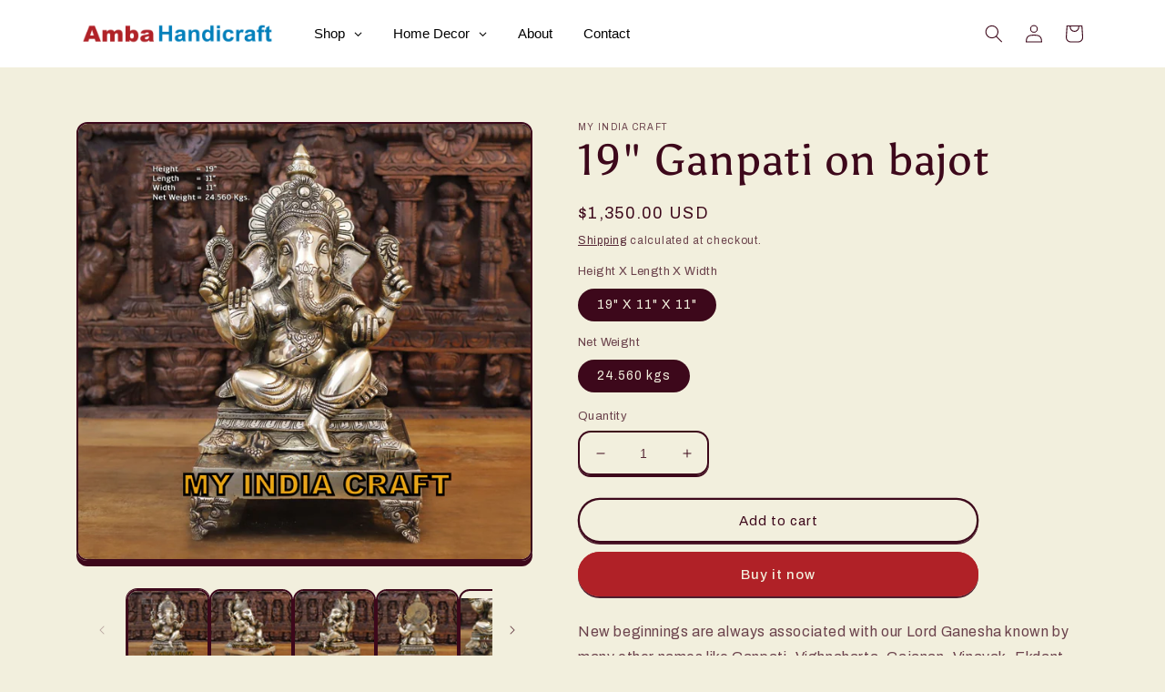

--- FILE ---
content_type: text/html; charset=utf-8
request_url: https://ambahandicrafts.com/products/19-ganpati-on-bajot-gi-096
body_size: 32061
content:
<!doctype html>
<html class="no-js" lang="en">
  <head>
   <!-- Google tag (gtag.js) -->
<script async src="https://www.googletagmanager.com/gtag/js?id=G-YQSWTPBSNM"></script>
<script>
  window.dataLayer = window.dataLayer || [];
  function gtag(){dataLayer.push(arguments);}
  gtag('js', new Date());

  gtag('config', 'G-YQSWTPBSNM');
</script>
    <meta name="google-site-verification" content="lWghKtDCf091vf25c1SrFBhLThRDt4TuouFZh2UaUSI" />
    <meta charset="utf-8">
    <meta http-equiv="X-UA-Compatible" content="IE=edge">
    <meta name="viewport" content="width=device-width,initial-scale=1">
    <meta name="theme-color" content="">
    <link rel="canonical" href="https://ambahandicrafts.com/products/19-ganpati-on-bajot-gi-096">
    <link rel="preconnect" href="https://cdn.shopify.com" crossorigin><link rel="icon" type="image/png" href="//ambahandicrafts.com/cdn/shop/files/icon_3b1f6e3b-db8f-4e50-9403-cef2fb46e345.png?crop=center&height=32&v=1677305966&width=32"><link rel="preconnect" href="https://fonts.shopifycdn.com" crossorigin><title>
      Ganpati for ganesh chaturthi free shipping to usa indian wedding gift
 &ndash; Amba Handicraft</title>

    
      <meta name="description" content="lakshmi ganesh pooja.ganesh murti house warming gift culture gift.online ganpati statue Ganpati idol ganesh chaturthi decoration.diwali gift indian wedding">
    

    

<meta property="og:site_name" content="Amba Handicraft">
<meta property="og:url" content="https://ambahandicrafts.com/products/19-ganpati-on-bajot-gi-096">
<meta property="og:title" content="Ganpati for ganesh chaturthi free shipping to usa indian wedding gift">
<meta property="og:type" content="product">
<meta property="og:description" content="lakshmi ganesh pooja.ganesh murti house warming gift culture gift.online ganpati statue Ganpati idol ganesh chaturthi decoration.diwali gift indian wedding"><meta property="og:image" content="http://ambahandicrafts.com/cdn/shop/products/101_.._9bc569c1-9e3d-409c-b957-78fcd1126502.jpg?v=1657288542">
  <meta property="og:image:secure_url" content="https://ambahandicrafts.com/cdn/shop/products/101_.._9bc569c1-9e3d-409c-b957-78fcd1126502.jpg?v=1657288542">
  <meta property="og:image:width" content="1280">
  <meta property="og:image:height" content="1220"><meta property="og:price:amount" content="1,350.00">
  <meta property="og:price:currency" content="USD"><meta name="twitter:card" content="summary_large_image">
<meta name="twitter:title" content="Ganpati for ganesh chaturthi free shipping to usa indian wedding gift">
<meta name="twitter:description" content="lakshmi ganesh pooja.ganesh murti house warming gift culture gift.online ganpati statue Ganpati idol ganesh chaturthi decoration.diwali gift indian wedding">


    <script src="//ambahandicrafts.com/cdn/shop/t/2/assets/global.js?v=24850326154503943211656341660" defer="defer"></script>
    <script>window.performance && window.performance.mark && window.performance.mark('shopify.content_for_header.start');</script><meta id="shopify-digital-wallet" name="shopify-digital-wallet" content="/62215127227/digital_wallets/dialog">
<link rel="alternate" type="application/json+oembed" href="https://ambahandicrafts.com/products/19-ganpati-on-bajot-gi-096.oembed">
<script async="async" src="/checkouts/internal/preloads.js?locale=en-US"></script>
<script id="shopify-features" type="application/json">{"accessToken":"3d8af4bc5c5dcfc5822111d925aca4dd","betas":["rich-media-storefront-analytics"],"domain":"ambahandicrafts.com","predictiveSearch":true,"shopId":62215127227,"locale":"en"}</script>
<script>var Shopify = Shopify || {};
Shopify.shop = "myindia-craft.myshopify.com";
Shopify.locale = "en";
Shopify.currency = {"active":"USD","rate":"1.0"};
Shopify.country = "US";
Shopify.theme = {"name":"Crave","id":130497740987,"schema_name":"Crave","schema_version":"4.0.1","theme_store_id":1363,"role":"main"};
Shopify.theme.handle = "null";
Shopify.theme.style = {"id":null,"handle":null};
Shopify.cdnHost = "ambahandicrafts.com/cdn";
Shopify.routes = Shopify.routes || {};
Shopify.routes.root = "/";</script>
<script type="module">!function(o){(o.Shopify=o.Shopify||{}).modules=!0}(window);</script>
<script>!function(o){function n(){var o=[];function n(){o.push(Array.prototype.slice.apply(arguments))}return n.q=o,n}var t=o.Shopify=o.Shopify||{};t.loadFeatures=n(),t.autoloadFeatures=n()}(window);</script>
<script id="shop-js-analytics" type="application/json">{"pageType":"product"}</script>
<script defer="defer" async type="module" src="//ambahandicrafts.com/cdn/shopifycloud/shop-js/modules/v2/client.init-shop-cart-sync_BT-GjEfc.en.esm.js"></script>
<script defer="defer" async type="module" src="//ambahandicrafts.com/cdn/shopifycloud/shop-js/modules/v2/chunk.common_D58fp_Oc.esm.js"></script>
<script defer="defer" async type="module" src="//ambahandicrafts.com/cdn/shopifycloud/shop-js/modules/v2/chunk.modal_xMitdFEc.esm.js"></script>
<script type="module">
  await import("//ambahandicrafts.com/cdn/shopifycloud/shop-js/modules/v2/client.init-shop-cart-sync_BT-GjEfc.en.esm.js");
await import("//ambahandicrafts.com/cdn/shopifycloud/shop-js/modules/v2/chunk.common_D58fp_Oc.esm.js");
await import("//ambahandicrafts.com/cdn/shopifycloud/shop-js/modules/v2/chunk.modal_xMitdFEc.esm.js");

  window.Shopify.SignInWithShop?.initShopCartSync?.({"fedCMEnabled":true,"windoidEnabled":true});

</script>
<script>(function() {
  var isLoaded = false;
  function asyncLoad() {
    if (isLoaded) return;
    isLoaded = true;
    var urls = ["https:\/\/www.hukcommerce.com\/apps\/mega-menu-creator-pro\/assets\/js\/scriptfe.js?shop=myindia-craft.myshopify.com","https:\/\/getbutton.io\/shopify\/widget\/62215127227.js?v=1658990082\u0026shop=myindia-craft.myshopify.com","https:\/\/salespop.conversionbear.com\/script?app=salespop\u0026shop=myindia-craft.myshopify.com","https:\/\/cdn.hextom.com\/js\/freeshippingbar.js?shop=myindia-craft.myshopify.com"];
    for (var i = 0; i < urls.length; i++) {
      var s = document.createElement('script');
      s.type = 'text/javascript';
      s.async = true;
      s.src = urls[i];
      var x = document.getElementsByTagName('script')[0];
      x.parentNode.insertBefore(s, x);
    }
  };
  if(window.attachEvent) {
    window.attachEvent('onload', asyncLoad);
  } else {
    window.addEventListener('load', asyncLoad, false);
  }
})();</script>
<script id="__st">var __st={"a":62215127227,"offset":19800,"reqid":"a3bd0656-a0bd-447a-a13d-c1876e7da64b-1769177038","pageurl":"ambahandicrafts.com\/products\/19-ganpati-on-bajot-gi-096","u":"9ab82a20236a","p":"product","rtyp":"product","rid":7564517015739};</script>
<script>window.ShopifyPaypalV4VisibilityTracking = true;</script>
<script id="captcha-bootstrap">!function(){'use strict';const t='contact',e='account',n='new_comment',o=[[t,t],['blogs',n],['comments',n],[t,'customer']],c=[[e,'customer_login'],[e,'guest_login'],[e,'recover_customer_password'],[e,'create_customer']],r=t=>t.map((([t,e])=>`form[action*='/${t}']:not([data-nocaptcha='true']) input[name='form_type'][value='${e}']`)).join(','),a=t=>()=>t?[...document.querySelectorAll(t)].map((t=>t.form)):[];function s(){const t=[...o],e=r(t);return a(e)}const i='password',u='form_key',d=['recaptcha-v3-token','g-recaptcha-response','h-captcha-response',i],f=()=>{try{return window.sessionStorage}catch{return}},m='__shopify_v',_=t=>t.elements[u];function p(t,e,n=!1){try{const o=window.sessionStorage,c=JSON.parse(o.getItem(e)),{data:r}=function(t){const{data:e,action:n}=t;return t[m]||n?{data:e,action:n}:{data:t,action:n}}(c);for(const[e,n]of Object.entries(r))t.elements[e]&&(t.elements[e].value=n);n&&o.removeItem(e)}catch(o){console.error('form repopulation failed',{error:o})}}const l='form_type',E='cptcha';function T(t){t.dataset[E]=!0}const w=window,h=w.document,L='Shopify',v='ce_forms',y='captcha';let A=!1;((t,e)=>{const n=(g='f06e6c50-85a8-45c8-87d0-21a2b65856fe',I='https://cdn.shopify.com/shopifycloud/storefront-forms-hcaptcha/ce_storefront_forms_captcha_hcaptcha.v1.5.2.iife.js',D={infoText:'Protected by hCaptcha',privacyText:'Privacy',termsText:'Terms'},(t,e,n)=>{const o=w[L][v],c=o.bindForm;if(c)return c(t,g,e,D).then(n);var r;o.q.push([[t,g,e,D],n]),r=I,A||(h.body.append(Object.assign(h.createElement('script'),{id:'captcha-provider',async:!0,src:r})),A=!0)});var g,I,D;w[L]=w[L]||{},w[L][v]=w[L][v]||{},w[L][v].q=[],w[L][y]=w[L][y]||{},w[L][y].protect=function(t,e){n(t,void 0,e),T(t)},Object.freeze(w[L][y]),function(t,e,n,w,h,L){const[v,y,A,g]=function(t,e,n){const i=e?o:[],u=t?c:[],d=[...i,...u],f=r(d),m=r(i),_=r(d.filter((([t,e])=>n.includes(e))));return[a(f),a(m),a(_),s()]}(w,h,L),I=t=>{const e=t.target;return e instanceof HTMLFormElement?e:e&&e.form},D=t=>v().includes(t);t.addEventListener('submit',(t=>{const e=I(t);if(!e)return;const n=D(e)&&!e.dataset.hcaptchaBound&&!e.dataset.recaptchaBound,o=_(e),c=g().includes(e)&&(!o||!o.value);(n||c)&&t.preventDefault(),c&&!n&&(function(t){try{if(!f())return;!function(t){const e=f();if(!e)return;const n=_(t);if(!n)return;const o=n.value;o&&e.removeItem(o)}(t);const e=Array.from(Array(32),(()=>Math.random().toString(36)[2])).join('');!function(t,e){_(t)||t.append(Object.assign(document.createElement('input'),{type:'hidden',name:u})),t.elements[u].value=e}(t,e),function(t,e){const n=f();if(!n)return;const o=[...t.querySelectorAll(`input[type='${i}']`)].map((({name:t})=>t)),c=[...d,...o],r={};for(const[a,s]of new FormData(t).entries())c.includes(a)||(r[a]=s);n.setItem(e,JSON.stringify({[m]:1,action:t.action,data:r}))}(t,e)}catch(e){console.error('failed to persist form',e)}}(e),e.submit())}));const S=(t,e)=>{t&&!t.dataset[E]&&(n(t,e.some((e=>e===t))),T(t))};for(const o of['focusin','change'])t.addEventListener(o,(t=>{const e=I(t);D(e)&&S(e,y())}));const B=e.get('form_key'),M=e.get(l),P=B&&M;t.addEventListener('DOMContentLoaded',(()=>{const t=y();if(P)for(const e of t)e.elements[l].value===M&&p(e,B);[...new Set([...A(),...v().filter((t=>'true'===t.dataset.shopifyCaptcha))])].forEach((e=>S(e,t)))}))}(h,new URLSearchParams(w.location.search),n,t,e,['guest_login'])})(!0,!0)}();</script>
<script integrity="sha256-4kQ18oKyAcykRKYeNunJcIwy7WH5gtpwJnB7kiuLZ1E=" data-source-attribution="shopify.loadfeatures" defer="defer" src="//ambahandicrafts.com/cdn/shopifycloud/storefront/assets/storefront/load_feature-a0a9edcb.js" crossorigin="anonymous"></script>
<script data-source-attribution="shopify.dynamic_checkout.dynamic.init">var Shopify=Shopify||{};Shopify.PaymentButton=Shopify.PaymentButton||{isStorefrontPortableWallets:!0,init:function(){window.Shopify.PaymentButton.init=function(){};var t=document.createElement("script");t.src="https://ambahandicrafts.com/cdn/shopifycloud/portable-wallets/latest/portable-wallets.en.js",t.type="module",document.head.appendChild(t)}};
</script>
<script data-source-attribution="shopify.dynamic_checkout.buyer_consent">
  function portableWalletsHideBuyerConsent(e){var t=document.getElementById("shopify-buyer-consent"),n=document.getElementById("shopify-subscription-policy-button");t&&n&&(t.classList.add("hidden"),t.setAttribute("aria-hidden","true"),n.removeEventListener("click",e))}function portableWalletsShowBuyerConsent(e){var t=document.getElementById("shopify-buyer-consent"),n=document.getElementById("shopify-subscription-policy-button");t&&n&&(t.classList.remove("hidden"),t.removeAttribute("aria-hidden"),n.addEventListener("click",e))}window.Shopify?.PaymentButton&&(window.Shopify.PaymentButton.hideBuyerConsent=portableWalletsHideBuyerConsent,window.Shopify.PaymentButton.showBuyerConsent=portableWalletsShowBuyerConsent);
</script>
<script>
  function portableWalletsCleanup(e){e&&e.src&&console.error("Failed to load portable wallets script "+e.src);var t=document.querySelectorAll("shopify-accelerated-checkout .shopify-payment-button__skeleton, shopify-accelerated-checkout-cart .wallet-cart-button__skeleton"),e=document.getElementById("shopify-buyer-consent");for(let e=0;e<t.length;e++)t[e].remove();e&&e.remove()}function portableWalletsNotLoadedAsModule(e){e instanceof ErrorEvent&&"string"==typeof e.message&&e.message.includes("import.meta")&&"string"==typeof e.filename&&e.filename.includes("portable-wallets")&&(window.removeEventListener("error",portableWalletsNotLoadedAsModule),window.Shopify.PaymentButton.failedToLoad=e,"loading"===document.readyState?document.addEventListener("DOMContentLoaded",window.Shopify.PaymentButton.init):window.Shopify.PaymentButton.init())}window.addEventListener("error",portableWalletsNotLoadedAsModule);
</script>

<script type="module" src="https://ambahandicrafts.com/cdn/shopifycloud/portable-wallets/latest/portable-wallets.en.js" onError="portableWalletsCleanup(this)" crossorigin="anonymous"></script>
<script nomodule>
  document.addEventListener("DOMContentLoaded", portableWalletsCleanup);
</script>

<link id="shopify-accelerated-checkout-styles" rel="stylesheet" media="screen" href="https://ambahandicrafts.com/cdn/shopifycloud/portable-wallets/latest/accelerated-checkout-backwards-compat.css" crossorigin="anonymous">
<style id="shopify-accelerated-checkout-cart">
        #shopify-buyer-consent {
  margin-top: 1em;
  display: inline-block;
  width: 100%;
}

#shopify-buyer-consent.hidden {
  display: none;
}

#shopify-subscription-policy-button {
  background: none;
  border: none;
  padding: 0;
  text-decoration: underline;
  font-size: inherit;
  cursor: pointer;
}

#shopify-subscription-policy-button::before {
  box-shadow: none;
}

      </style>
<script id="sections-script" data-sections="product-recommendations,header,footer" defer="defer" src="//ambahandicrafts.com/cdn/shop/t/2/compiled_assets/scripts.js?v=360"></script>
<script>window.performance && window.performance.mark && window.performance.mark('shopify.content_for_header.end');</script>


    <style data-shopify>
      @font-face {
  font-family: Archivo;
  font-weight: 400;
  font-style: normal;
  font-display: swap;
  src: url("//ambahandicrafts.com/cdn/fonts/archivo/archivo_n4.dc8d917cc69af0a65ae04d01fd8eeab28a3573c9.woff2") format("woff2"),
       url("//ambahandicrafts.com/cdn/fonts/archivo/archivo_n4.bd6b9c34fdb81d7646836be8065ce3c80a2cc984.woff") format("woff");
}

      @font-face {
  font-family: Archivo;
  font-weight: 700;
  font-style: normal;
  font-display: swap;
  src: url("//ambahandicrafts.com/cdn/fonts/archivo/archivo_n7.651b020b3543640c100112be6f1c1b8e816c7f13.woff2") format("woff2"),
       url("//ambahandicrafts.com/cdn/fonts/archivo/archivo_n7.7e9106d320e6594976a7dcb57957f3e712e83c96.woff") format("woff");
}

      @font-face {
  font-family: Archivo;
  font-weight: 400;
  font-style: italic;
  font-display: swap;
  src: url("//ambahandicrafts.com/cdn/fonts/archivo/archivo_i4.37d8c4e02dc4f8e8b559f47082eb24a5c48c2908.woff2") format("woff2"),
       url("//ambahandicrafts.com/cdn/fonts/archivo/archivo_i4.839d35d75c605237591e73815270f86ab696602c.woff") format("woff");
}

      @font-face {
  font-family: Archivo;
  font-weight: 700;
  font-style: italic;
  font-display: swap;
  src: url("//ambahandicrafts.com/cdn/fonts/archivo/archivo_i7.3dc798c6f261b8341dd97dd5c78d97d457c63517.woff2") format("woff2"),
       url("//ambahandicrafts.com/cdn/fonts/archivo/archivo_i7.3b65e9d326e7379bd5f15bcb927c5d533d950ff6.woff") format("woff");
}

      @font-face {
  font-family: Asul;
  font-weight: 400;
  font-style: normal;
  font-display: swap;
  src: url("//ambahandicrafts.com/cdn/fonts/asul/asul_n4.814c5323104eaec8052c156ea81d27e4cc2ecc89.woff2") format("woff2"),
       url("//ambahandicrafts.com/cdn/fonts/asul/asul_n4.fad4580d0c2a0762bf2eec95df0ca1bba03e7345.woff") format("woff");
}


      :root {
        --font-body-family: Archivo, sans-serif;
        --font-body-style: normal;
        --font-body-weight: 400;
        --font-body-weight-bold: 700;

        --font-heading-family: Asul, serif;
        --font-heading-style: normal;
        --font-heading-weight: 400;

        --font-body-scale: 1.0;
        --font-heading-scale: 1.2;

        --color-base-text: 61, 8, 27;
        --color-shadow: 61, 8, 27;
        --color-base-background-1: 242, 239, 221;
        --color-base-background-2: 255, 255, 255;
        --color-base-solid-button-labels: 242, 239, 221;
        --color-base-outline-button-labels: 61, 8, 27;
        --color-base-accent-1: 176, 33, 39;
        --color-base-accent-2: 176, 33, 39;
        --payment-terms-background-color: #f2efdd;

        --gradient-base-background-1: #f2efdd;
        --gradient-base-background-2: #ffffff;
        --gradient-base-accent-1: #b02127;
        --gradient-base-accent-2: #b02127;

        --media-padding: px;
        --media-border-opacity: 1.0;
        --media-border-width: 2px;
        --media-radius: 12px;
        --media-shadow-opacity: 1.0;
        --media-shadow-horizontal-offset: 0px;
        --media-shadow-vertical-offset: 6px;
        --media-shadow-blur-radius: 0px;
        --media-shadow-visible: 1;

        --page-width: 120rem;
        --page-width-margin: 0rem;

        --card-image-padding: 0.0rem;
        --card-corner-radius: 1.2rem;
        --card-text-alignment: left;
        --card-border-width: 0.2rem;
        --card-border-opacity: 1.0;
        --card-shadow-opacity: 1.0;
        --card-shadow-visible: 1;
        --card-shadow-horizontal-offset: 0.0rem;
        --card-shadow-vertical-offset: 0.4rem;
        --card-shadow-blur-radius: 0.0rem;

        --badge-corner-radius: 4.0rem;

        --popup-border-width: 2px;
        --popup-border-opacity: 1.0;
        --popup-corner-radius: 12px;
        --popup-shadow-opacity: 1.0;
        --popup-shadow-horizontal-offset: 0px;
        --popup-shadow-vertical-offset: 2px;
        --popup-shadow-blur-radius: 0px;

        --drawer-border-width: 3px;
        --drawer-border-opacity: 0.1;
        --drawer-shadow-opacity: 1.0;
        --drawer-shadow-horizontal-offset: 6px;
        --drawer-shadow-vertical-offset: 6px;
        --drawer-shadow-blur-radius: 0px;

        --spacing-sections-desktop: 64px;
        --spacing-sections-mobile: 45px;

        --grid-desktop-vertical-spacing: 12px;
        --grid-desktop-horizontal-spacing: 12px;
        --grid-mobile-vertical-spacing: 6px;
        --grid-mobile-horizontal-spacing: 6px;

        --text-boxes-border-opacity: 1.0;
        --text-boxes-border-width: 2px;
        --text-boxes-radius: 12px;
        --text-boxes-shadow-opacity: 1.0;
        --text-boxes-shadow-visible: 1;
        --text-boxes-shadow-horizontal-offset: 0px;
        --text-boxes-shadow-vertical-offset: 6px;
        --text-boxes-shadow-blur-radius: 0px;

        --buttons-radius: 40px;
        --buttons-radius-outset: 42px;
        --buttons-border-width: 2px;
        --buttons-border-opacity: 1.0;
        --buttons-shadow-opacity: 0.9;
        --buttons-shadow-visible: 1;
        --buttons-shadow-horizontal-offset: 0px;
        --buttons-shadow-vertical-offset: 2px;
        --buttons-shadow-blur-radius: 0px;
        --buttons-border-offset: 0.3px;

        --inputs-radius: 12px;
        --inputs-border-width: 2px;
        --inputs-border-opacity: 1.0;
        --inputs-shadow-opacity: 1.0;
        --inputs-shadow-horizontal-offset: 0px;
        --inputs-margin-offset: 2px;
        --inputs-shadow-vertical-offset: 2px;
        --inputs-shadow-blur-radius: 0px;
        --inputs-radius-outset: 14px;

        --variant-pills-radius: 40px;
        --variant-pills-border-width: 1px;
        --variant-pills-border-opacity: 0.55;
        --variant-pills-shadow-opacity: 0.0;
        --variant-pills-shadow-horizontal-offset: 0px;
        --variant-pills-shadow-vertical-offset: 0px;
        --variant-pills-shadow-blur-radius: 0px;
      }

      *,
      *::before,
      *::after {
        box-sizing: inherit;
      }

      html {
        box-sizing: border-box;
        font-size: calc(var(--font-body-scale) * 62.5%);
        height: 100%;
      }

      body {
        display: grid;
        grid-template-rows: auto auto 1fr auto;
        grid-template-columns: 100%;
        min-height: 100%;
        margin: 0;
        font-size: 1.5rem;
        letter-spacing: 0.06rem;
        line-height: calc(1 + 0.8 / var(--font-body-scale));
        font-family: var(--font-body-family);
        font-style: var(--font-body-style);
        font-weight: var(--font-body-weight);
      }

      @media screen and (min-width: 750px) {
        body {
          font-size: 1.6rem;
        }
      }
    </style>

    <link href="//ambahandicrafts.com/cdn/shop/t/2/assets/base.css?v=77538705036647999491656622073" rel="stylesheet" type="text/css" media="all" />
<link rel="preload" as="font" href="//ambahandicrafts.com/cdn/fonts/archivo/archivo_n4.dc8d917cc69af0a65ae04d01fd8eeab28a3573c9.woff2" type="font/woff2" crossorigin><link rel="preload" as="font" href="//ambahandicrafts.com/cdn/fonts/asul/asul_n4.814c5323104eaec8052c156ea81d27e4cc2ecc89.woff2" type="font/woff2" crossorigin><link rel="stylesheet" href="//ambahandicrafts.com/cdn/shop/t/2/assets/component-predictive-search.css?v=165644661289088488651656341656" media="print" onload="this.media='all'"><script>document.documentElement.className = document.documentElement.className.replace('no-js', 'js');
    if (Shopify.designMode) {
      document.documentElement.classList.add('shopify-design-mode');
    }
    </script>
  
  











  <!-- BEGIN app block: shopify://apps/globo-mega-menu/blocks/app-embed/7a00835e-fe40-45a5-a615-2eb4ab697b58 -->
<link href="//cdn.shopify.com/extensions/019be4fb-bfc8-74a5-a8d9-c694285f11c2/menufrontend-305/assets/main-navigation-styles.min.css" rel="stylesheet" type="text/css" media="all" />
<link href="//cdn.shopify.com/extensions/019be4fb-bfc8-74a5-a8d9-c694285f11c2/menufrontend-305/assets/theme-styles.min.css" rel="stylesheet" type="text/css" media="all" />
<script type="text/javascript" hs-ignore data-cookieconsent="ignore" data-ccm-injected>
document.getElementsByTagName('html')[0].classList.add('globo-menu-loading');
window.GloboMenuConfig = window.GloboMenuConfig || {}
window.GloboMenuConfig.curLocale = "en";
window.GloboMenuConfig.shop = "myindia-craft.myshopify.com";
window.GloboMenuConfig.GloboMenuLocale = "en";
window.GloboMenuConfig.locale = "en";
window.menuRootUrl = "";
window.GloboMenuCustomer = false;
window.GloboMenuAssetsUrl = 'https://cdn.shopify.com/extensions/019be4fb-bfc8-74a5-a8d9-c694285f11c2/menufrontend-305/assets/';
window.GloboMenuFilesUrl = '//ambahandicrafts.com/cdn/shop/files/';
window.GloboMenuLinklists = {"main-menu": [{'url' :"#", 'title': "Shop"},{'url' :"#", 'title': "Home Decor"},{'url' :"\/pages\/about", 'title': "About"},{'url' :"\/pages\/contact", 'title': "Contact"}],"footer": [{'url' :"\/policies\/shipping-policy", 'title': "Shipping Policy"},{'url' :"\/policies\/refund-policy", 'title': "Returns and Refunds"},{'url' :"\/policies\/terms-of-service", 'title': "Terms \u0026 Conditions"},{'url' :"\/policies\/privacy-policy", 'title': "Privacy Policy"},{'url' :"\/pages\/faqs", 'title': "FAQ"}],"footer-mic": [{'url' :"\/pages\/about", 'title': "About Us"},{'url' :"\/pages\/contact", 'title': "Contact Us"},{'url' :"\/pages\/track-order", 'title': "Track Order"},{'url' :"#", 'title': "Blog"}],"customer-account-main-menu": [{'url' :"\/", 'title': "Shop"},{'url' :"https:\/\/shopify.com\/62215127227\/account\/orders?locale=en\u0026region_country=US", 'title': "Orders"}]}
window.GloboMenuConfig.is_app_embedded = true;
window.showAdsInConsole = true;
</script>

<script hs-ignore data-cookieconsent="ignore" data-ccm-injected type="text/javascript">
  window.GloboMenus = window.GloboMenus || [];
  var menuKey = 20068;
  window.GloboMenus[menuKey] = window.GloboMenus[menuKey] || {};
  window.GloboMenus[menuKey].id = menuKey;window.GloboMenus[menuKey].replacement = {"type":"auto"};window.GloboMenus[menuKey].type = "main";
  window.GloboMenus[menuKey].schedule = null;
  window.GloboMenus[menuKey].settings ={"font":{"tab_fontsize":"14","menu_fontsize":"15","tab_fontfamily":"Archivo","tab_fontweight":"500","menu_fontfamily":"Archivo","menu_fontweight":"400","tab_fontfamily_2":"Lato","menu_fontfamily_2":"poppins","submenu_text_fontsize":"13","tab_fontfamily_custom":false,"menu_fontfamily_custom":true,"submenu_text_fontfamily":"Archivo","submenu_text_fontweight":"regular","submenu_heading_fontsize":"14","submenu_text_fontfamily_2":"Arimo","submenu_heading_fontfamily":"Archivo","submenu_heading_fontweight":"regular","submenu_description_fontsize":"12","submenu_heading_fontfamily_2":"poppins","submenu_description_fontfamily":"Archivo","submenu_description_fontweight":"regular","submenu_text_fontfamily_custom":true,"submenu_description_fontfamily_2":"Indie Flower","submenu_heading_fontfamily_custom":true,"submenu_description_fontfamily_custom":false},"color":{"menu_text":"rgba(0, 0, 0, 1)","menu_border":"#0f0f0f","submenu_text":"#313131","submenu_border":"#d1d1d1","menu_background":"rgba(0, 0, 0, 0)","menu_text_hover":"rgba(144, 15, 63, 1)","sale_text_color":"#ffffff","submenu_heading":"rgba(35, 55, 108, 1)","tab_heading_color":"#202020","soldout_text_color":"#757575","submenu_background":"#ffffff","submenu_text_hover":"rgba(144, 15, 63, 1)","submenu_description":"#969696","tab_background_hover":"#d9d9d9","menu_background_hover":"rgba(29, 29, 29, 0)","sale_background_color":"#ec523e","soldout_background_color":"#d5d5d5","tab_heading_active_color":"#000000","submenu_description_hover":"rgba(144, 15, 63, 1)"},"general":{"align":"left","login":false,"border":false,"logout":false,"search":false,"account":false,"trigger":"hover","register":false,"indicators":true,"responsive":"768","transition":"fade","menu_padding":"17","carousel_loop":true,"mobile_border":false,"mobile_trigger":"click_toggle","submenu_border":true,"tab_lineheight":"50","menu_lineheight":"50","lazy_load_enable":true,"transition_delay":"150","transition_speed":"300","carousel_auto_play":true,"dropdown_lineheight":"50","linklist_lineheight":"30","mobile_sticky_header":true,"desktop_sticky_header":true,"mobile_hide_linklist_submenu":false},"language":{"name":"Name","sale":"Sale","send":"Send","view":"View details","email":"Email","phone":"Phone Number","search":"Search for...","message":"Message","sold_out":"Sold out","add_to_cart":"Add to cart"}};
  window.GloboMenus[menuKey].itemsLength = 4;
</script><script type="template/html" id="globoMenu20068HTML"><ul class="gm-menu gm-menu-20068 gm-has-retractor gm-submenu-align-left gm-menu-trigger-hover gm-transition-fade" data-menu-id="20068" data-transition-speed="300" data-transition-delay="150">
<li data-gmmi="0" data-gmdi="0" class="gm-item gm-level-0 gm-has-submenu gm-submenu-mega gm-submenu-align-left"><a class="gm-target" title="Shop" href="#"><span class="gm-text">Shop</span><span class="gm-retractor"></span></a><div 
      class="gm-submenu gm-mega gm-submenu-bordered" 
      style="width: 800px;"
    ><div style="" class="submenu-background"></div>
      <ul class="gm-grid">
<li class="gm-item gm-grid-item gmcol-3 gm-has-submenu"><ul style="--columns:1" class="gm-links">
<li class="gm-item"><a class="gm-target" title="Antique Buddha" href="/collections/antique-buddha"><span class="gm-text">Antique Buddha</span></a>
</li>
<li class="gm-item"><a class="gm-target" title="Artistic Buddha" href="/collections/artistic-buddha"><span class="gm-text">Artistic Buddha</span></a>
</li>
<li class="gm-item"><a class="gm-target" title="Brass Buddha" href="/collections/brass-buddha"><span class="gm-text">Brass Buddha</span></a>
</li>
<li class="gm-item"><a class="gm-target" title="Buddha Face" href="/collections/buddha-face"><span class="gm-text">Buddha Face</span></a>
</li>
<li class="gm-item"><a class="gm-target" title="Durga Statues" href="/collections/durga-statues"><span class="gm-text">Durga Statues</span></a>
</li></ul>
</li>
<li class="gm-item gm-grid-item gmcol-3 gm-has-submenu"><ul style="--columns:1" class="gm-links">
<li class="gm-item"><a class="gm-target" title="Ganesh Idols" href="/collections/ganesh-idols"><span class="gm-text">Ganesh Idols</span></a>
</li>
<li class="gm-item"><a class="gm-target" title="Ganesh Lakshmi Saraswati" href="/collections/ganesh-lakshmi-saraswati"><span class="gm-text">Ganesh Lakshmi Saraswati</span></a>
</li>
<li class="gm-item"><a class="gm-target" title="Goddess Lakshmi" href="/collections/goddess-lakshmi"><span class="gm-text">Goddess Lakshmi</span></a>
</li>
<li class="gm-item"><a class="gm-target" title="Goddess Saraswati Idols" href="/collections/goddess-saraswati-idols"><span class="gm-text">Goddess Saraswati Idols</span></a>
</li>
<li class="gm-item"><a class="gm-target" title="Goddess Tara Statues" href="/collections/goddess-tara-statues"><span class="gm-text">Goddess Tara Statues</span></a>
</li></ul>
</li>
<li class="gm-item gm-grid-item gmcol-3 gm-has-submenu"><ul style="--columns:1" class="gm-links">
<li class="gm-item"><a class="gm-target" title="Hanuman idols" href="/collections/hanuman-idols"><span class="gm-text">Hanuman idols</span></a>
</li>
<li class="gm-item"><a class="gm-target" title="Kaamdhenu Cow Statue" href="/collections/kaamdhenu-cow-statue"><span class="gm-text">Kaamdhenu Cow Statue</span></a>
</li>
<li class="gm-item"><a class="gm-target" title="Kali Maa Idols" href="/collections/kali-maa-idols"><span class="gm-text">Kali Maa Idols</span></a>
</li>
<li class="gm-item"><a class="gm-target" title="Kartikeya Murugan Idols" href="/collections/kartikeya-murugan-idols"><span class="gm-text">Kartikeya Murugan Idols</span></a>
</li>
<li class="gm-item"><a class="gm-target" title="Kuber Idols" href="/collections/kuber-idols"><span class="gm-text">Kuber Idols</span></a>
</li></ul>
</li>
<li class="gm-item gm-grid-item gmcol-3 gm-has-submenu"><ul style="--columns:1" class="gm-links">
<li class="gm-item"><a class="gm-target" title="Lord Krishna Idols" href="/collections/lord-krishna-idols"><span class="gm-text">Lord Krishna Idols</span></a>
</li>
<li class="gm-item"><a class="gm-target" title="Lord Vishnu Idols" href="/collections/lord-vishnu-idols"><span class="gm-text">Lord Vishnu Idols</span></a>
</li>
<li class="gm-item"><a class="gm-target" title="Mahadev" href="/collections/mahadev"><span class="gm-text">Mahadev</span></a>
</li>
<li class="gm-item"><a class="gm-target" title="Nataraj" href="/collections/nataraj"><span class="gm-text">Nataraj</span></a>
</li>
<li class="gm-item"><a class="gm-target" title="Radha Krishna Idols" href="/collections/radha-krishna-idols"><span class="gm-text">Radha Krishna Idols</span></a>
</li>
<li class="gm-item"><a class="gm-target" title="Urli" href="/collections/urli"><span class="gm-text">Urli</span></a>
</li></ul>
</li></ul>
    </div></li>

<li data-gmmi="1" data-gmdi="1" class="gm-item gm-level-0 gm-has-submenu gm-submenu-mega gm-submenu-align-left"><a class="gm-target" title="Home Decor" href="#"><span class="gm-text">Home Decor</span><span class="gm-retractor"></span></a><div 
      class="gm-submenu gm-mega gm-submenu-bordered" 
      style="width: 900px;"
    ><div style="" class="submenu-background"></div>
      <ul class="gm-grid">
<li class="gm-item gm-grid-item gmcol-3 gm-has-submenu"><ul style="--columns:1" class="gm-links">
<li class="gm-item"><a class="gm-target" title="Animal Artifacts" href="/collections/animal-artifacts"><span class="gm-text">Animal Artifacts</span></a>
</li>
<li class="gm-item"><a class="gm-target" title="Antique Buddha" href="/collections/antique-buddha"><span class="gm-text">Antique Buddha</span></a>
</li>
<li class="gm-item"><a class="gm-target" title="Antique Ganesh" href="/collections/antique-ganesh"><span class="gm-text">Antique Ganesh</span></a>
</li>
<li class="gm-item"><a class="gm-target" title="Artistic Buddha" href="/collections/artistic-buddha"><span class="gm-text">Artistic Buddha</span></a>
</li>
<li class="gm-item"><a class="gm-target" title="Artistic Ganesha" href="/collections/artistic-ganesha"><span class="gm-text">Artistic Ganesha</span></a>
</li></ul>
</li>
<li class="gm-item gm-grid-item gmcol-3 gm-has-submenu"><ul style="--columns:1" class="gm-links">
<li class="gm-item"><a class="gm-target" title="Brass Buddha" href="/collections/brass-buddha"><span class="gm-text">Brass Buddha</span></a>
</li>
<li class="gm-item"><a class="gm-target" title="Brass Ganesh Statues" href="/collections/brass-ganesh-statues"><span class="gm-text">Brass Ganesh Statues</span></a>
</li>
<li class="gm-item"><a class="gm-target" title="Buddha Face" href="/collections/buddha-face"><span class="gm-text">Buddha Face</span></a>
</li>
<li class="gm-item"><a class="gm-target" title="Chowki Bajot" href="/collections/chowki-bajot"><span class="gm-text">Chowki Bajot</span></a>
</li>
<li class="gm-item"><a class="gm-target" title="Deep Lady" href="/collections/deep-lady"><span class="gm-text">Deep Lady</span></a>
</li></ul>
</li>
<li class="gm-item gm-grid-item gmcol-3 gm-has-submenu"><ul style="--columns:1" class="gm-links">
<li class="gm-item"><a class="gm-target" title="Designer Ganpati Statues" href="/collections/designer-ganpati-statues"><span class="gm-text">Designer Ganpati Statues</span></a>
</li>
<li class="gm-item"><a class="gm-target" title="Designer Radha Krishna Statues" href="/collections/designer-radha-krishna-statues"><span class="gm-text">Designer Radha Krishna Statues</span></a>
</li>
<li class="gm-item"><a class="gm-target" title="Designer Urli" href="/collections/designer-urli"><span class="gm-text">Designer Urli</span></a>
</li>
<li class="gm-item"><a class="gm-target" title="Dhoop Dani" href="/collections/dhoop-dani"><span class="gm-text">Dhoop Dani</span></a>
</li>
<li class="gm-item"><a class="gm-target" title="Diya" href="/collections/diya"><span class="gm-text">Diya</span></a>
</li>
<li class="gm-item"><a class="gm-target" title="Exclusive Diya" href="/collections/exclusive-diya"><span class="gm-text">Exclusive Diya</span></a>
</li></ul>
</li>
<li class="gm-item gm-grid-item gmcol-3 gm-has-submenu"><ul style="--columns:1" class="gm-links">
<li class="gm-item"><a class="gm-target" title="Hanging Lamps" href="/collections/hanging-lamps"><span class="gm-text">Hanging Lamps</span></a>
</li>
<li class="gm-item"><a class="gm-target" title="Monks" href="/collections/monks"><span class="gm-text">Monks</span></a>
</li>
<li class="gm-item"><a class="gm-target" title="Musical Set" href="/collections/musical-set"><span class="gm-text">Musical Set</span></a>
</li>
<li class="gm-item"><a class="gm-target" title="Peacock Diya" href="/collections/peacock-diya"><span class="gm-text">Peacock Diya</span></a>
</li>
<li class="gm-item"><a class="gm-target" title="Religious Urli" href="/collections/religious-urli"><span class="gm-text">Religious Urli</span></a>
</li>
<li class="gm-item"><a class="gm-target" title="Sleeping Buddha" href="/collections/sleeping-buddha"><span class="gm-text">Sleeping Buddha</span></a>
</li></ul>
</li></ul>
    </div></li>

<li data-gmmi="2" data-gmdi="2" class="gm-item gm-level-0"><a class="gm-target" title="About" href="/pages/about"><span class="gm-text">About</span></a></li>

<li data-gmmi="3" data-gmdi="3" class="gm-item gm-level-0"><a class="gm-target" title="Contact" href="/pages/contact"><span class="gm-text">Contact</span></a></li>
</ul></script><style>
@import url('https://fonts.googleapis.com/css2?family=Archivo:ital,wght@0,500&family=Archivo:ital,wght@0,400&display=swap');
.gm-menu-installed .gm-menu.gm-menu-20068 {
  background-color: rgba(0, 0, 0, 0) !important;
  color: #313131;
  font-family: "Arimo", sans-serif;
  font-size: 13px;
}
.gm-menu-installed .gm-menu.gm-menu-20068.gm-bordered:not(.gm-menu-mobile):not(.gm-vertical) > .gm-level-0 + .gm-level-0 {
  border-left: 1px solid #0f0f0f !important;
}
.gm-menu-installed .gm-menu.gm-bordered.gm-vertical > .gm-level-0 + .gm-level-0:not(.searchItem),
.gm-menu-installed .gm-menu.gm-menu-20068.gm-mobile-bordered.gm-menu-mobile > .gm-level-0 + .gm-level-0:not(.searchItem){
  border-top: 1px solid #0f0f0f !important;
}
.gm-menu-installed .gm-menu.gm-menu-20068 .gm-item.gm-level-0 > .gm-target > .gm-text{
  font-family: "poppins", sans-serif !important;
}
.gm-menu-installed .gm-menu.gm-menu-20068 .gm-item.gm-level-0 > .gm-target{
  padding: 15px 17px !important;
  color: rgba(0, 0, 0, 1) !important;
  font-family: "poppins", sans-serif !important;
  font-size: 15px !important;
  font-weight: 400 !important;
  font-style: normal !important;
  line-height: 20px !important;
}

.gm-menu.gm-menu-20068 .gm-submenu.gm-search-form input{
  line-height: 40px !important;
}

.gm-menu-installed .gm-menu.gm-menu-20068 .gm-item.gm-level-0.gm-active > .gm-target,
.gm-menu-installed .gm-menu.gm-menu-20068 .gm-item.gm-level-0:hover > .gm-target{
  background-color: rgba(29, 29, 29, 0) !important;
  color: rgba(144, 15, 63, 1) !important;
}
.gm-menu-installed .gm-menu.gm-menu-20068 .gm-item.gm-level-0 > .gm-target > .gm-icon,
.gm-menu-installed .gm-menu.gm-menu-20068 .gm-item.gm-level-0 > .gm-target > .gm-text,
.gm-menu-installed .gm-menu.gm-menu-20068 .gm-item.gm-level-0 > .gm-target > .gm-retractor{
  color: rgba(0, 0, 0, 1) !important;
  font-size: 15px !important;
  font-weight: 400 !important;
  font-style: normal !important;
  line-height: 20px !important;
}
.gm-menu-installed .gm-menu.gm-menu-20068 .gm-item.gm-level-0.gm-active > .gm-target > .gm-icon,
.gm-menu-installed .gm-menu.gm-menu-20068 .gm-item.gm-level-0.gm-active > .gm-target > .gm-text,
.gm-menu-installed .gm-menu.gm-menu-20068 .gm-item.gm-level-0.gm-active > .gm-target > .gm-retractor,
.gm-menu-installed .gm-menu.gm-menu-20068 .gm-item.gm-level-0:hover > .gm-target > .gm-icon,
.gm-menu-installed .gm-menu.gm-menu-20068 .gm-item.gm-level-0:hover > .gm-target > .gm-text,
.gm-menu-installed .gm-menu.gm-menu-20068 .gm-item.gm-level-0:hover > .gm-target > .gm-retractor{
  color: rgba(144, 15, 63, 1) !important;
}

.gm-menu-installed .gm-menu.gm-menu-20068.gm-submenu-bordered:not(.gm-aliexpress) {
  border: 1px solid #d1d1d1 !important;
}

.gm-menu-installed .gm-menu.gm-menu-20068.gm-menu-mobile .gm-tabs > .gm-tab-links > .gm-item{
  border-top: 1px solid #d1d1d1 !important;
}

.gm-menu-installed .gm-menu.gm-menu-20068 .gm-tab-links > .gm-item.gm-active > .gm-target{
  background-color: #d9d9d9 !important;
}

.gm-menu-installed .gm-menu.gm-menu-20068 .gm-submenu.gm-mega,
.gm-menu-installed .gm-menu.gm-menu-20068 .gm-submenu.gm-search-form,
.gm-menu-installed .gm-menu.gm-menu-20068 .gm-submenu-aliexpress .gm-tab-links,
.gm-menu-installed .gm-menu.gm-menu-20068 .gm-submenu-aliexpress .gm-tab-content {
  background-color: #ffffff !important;
}
.gm-menu-installed .gm-menu.gm-menu-20068 .gm-submenu-bordered .gm-tabs-left > .gm-tab-links {
  border-right: 1px solid #d1d1d1 !important;
}
.gm-menu-installed .gm-menu.gm-menu-20068 .gm-submenu-bordered .gm-tabs-top > .gm-tab-links {
  border-bottom: 1px solid #d1d1d1 !important;
}
.gm-menu-installed .gm-menu.gm-menu-20068 .gm-submenu-bordered .gm-tabs-right > .gm-tab-links {
  border-left: 1px solid #d1d1d1 !important;
}
.gm-menu-installed .gm-menu.gm-menu-20068 .gm-tab-links > .gm-item > .gm-target,
.gm-menu-installed .gm-menu.gm-menu-20068 .gm-tab-links > .gm-item > .gm-target > .gm-text{
  font-family: "Archivo", sans-serif;
  font-size: 14px;
  font-weight: 500;
  font-style: normal;
}
.gm-menu-installed .gm-menu.gm-menu-20068 .gm-tab-links > .gm-item > .gm-target > .gm-icon{
  font-size: 14px;
}
.gm-menu-installed .gm-menu.gm-menu-20068 .gm-tab-links > .gm-item > .gm-target,
.gm-menu-installed .gm-menu.gm-menu-20068 .gm-tab-links > .gm-item > .gm-target > .gm-text,
.gm-menu-installed .gm-menu.gm-menu-20068 .gm-tab-links > .gm-item > .gm-target > .gm-retractor,
.gm-menu-installed .gm-menu.gm-menu-20068 .gm-tab-links > .gm-item > .gm-target > .gm-icon{
  color: #202020 !important;
}
.gm-menu-installed .gm-menu.gm-menu-20068 .gm-tab-links > .gm-item.gm-active > .gm-target,
.gm-menu-installed .gm-menu.gm-menu-20068 .gm-tab-links > .gm-item.gm-active > .gm-target > .gm-text,
.gm-menu-installed .gm-menu.gm-menu-20068 .gm-tab-links > .gm-item.gm-active > .gm-target > .gm-retractor,
.gm-menu-installed .gm-menu.gm-menu-20068 .gm-tab-links > .gm-item.gm-active > .gm-target > .gm-icon{
  color: #000000 !important;
}
.gm-menu-installed .gm-menu.gm-menu-20068 .gm-dropdown {
  background-color: #ffffff !important;
}
.gm-menu-installed .gm-menu.gm-menu-20068 .gm-dropdown > li > a {
  line-height: 20px !important;
}
.gm-menu-installed .gm-menu.gm-menu-20068 .gm-tab-links > li > a {
  line-height: 20px !important;
}
.gm-menu-installed .gm-menu.gm-menu-20068 .gm-links > li:not(.gm-heading) > a {
  line-height: 20px !important;
}
.gm-html-inner,
.gm-menu-installed .gm-menu.gm-menu-20068 .gm-submenu .gm-item .gm-target {
  color: #313131 !important;
  font-family: "Arimo", sans-serif !important;
  font-size: 13px !important;
  font-weight: 400 !important;
  font-style: normal !important;
}
.gm-menu-installed .gm-menu.gm-menu-20068 .gm-submenu .gm-item .gm-heading {
  color: rgba(35, 55, 108, 1) !important;
  font-family: "poppins", sans-serif !important;
  font-size: 14px !important;
  font-weight: 400 !important;
  font-style: normal !important;
}
.gm-menu-installed .gm-menu.gm-menu-20068 .gm-submenu .gm-item .gm-heading .gm-target {
  color: rgba(35, 55, 108, 1) !important;
  font-family: "poppins", sans-serif !important;
  font-size: 14px !important;
  font-weight: 400 !important;
  font-style: normal !important;
}
.gm-menu-installed .gm-menu.gm-menu-20068 .gm-submenu .gm-target:hover,
.gm-menu-installed .gm-menu.gm-menu-20068 .gm-submenu .gm-target:hover .gm-text,
.gm-menu-installed .gm-menu.gm-menu-20068 .gm-submenu .gm-target:hover .gm-icon,
.gm-menu-installed .gm-menu.gm-menu-20068 .gm-submenu .gm-target:hover .gm-retractor
{
  color: rgba(144, 15, 63, 1) !important;
}
.gm-menu-installed .gm-menu.gm-menu-20068 .gm-submenu .gm-target:hover .gm-price {
  color: #313131 !important;
}
.gm-menu-installed .gm-menu.gm-menu-20068 .gm-submenu .gm-target:hover .gm-old-price {
  color: #969696 !important;
}
.gm-menu-installed .gm-menu.gm-menu-20068 .gm-submenu .gm-target:hover > .gm-text > .gm-description {
  color: rgba(144, 15, 63, 1) !important;
}
.gm-menu-installed .gm-menu.gm-menu-20068 .gm-submenu .gm-item .gm-description {
  color: #969696 !important;
  font-family: "Archivo", sans-serif !important;
  font-size: 12px !important;
  font-weight: 400 !important;
  font-style: normal !important;
}
.gm-menu.gm-menu-20068 .gm-single-product>.gm-target .gm-label.gm-sale-label{
  color: #ffffff !important;
  background: #ec523e !important;
}
.gm-menu.gm-menu-20068 .gm-single-product>.gm-target .gm-label.gm-sold_out-label{
  color: #757575 !important;
  background: #d5d5d5 !important;
}

.theme_store_id_601.gm-menu-installed .gm-menu.gm-menu-20068 .gm-level-0 > a.icon-account,
.theme_store_id_601.gm-menu-installed .gm-menu.gm-menu-20068 .gm-level-0 > a.icon-search {
  color: rgba(0, 0, 0, 1) !important;
}

.theme_store_id_601 #nav.gm-menu.gm-menu-20068 .gm-level-0 > a,
.theme_store_id_601 #nav.gm-menu.gm-menu-20068 .gm-level-0 > select.currencies {
  color: rgba(0, 0, 0, 1) !important;
}
.theme_store_id_601 #nav.gm-menu.gm-menu-20068 .gm-level-0 > select.currencies > option {
  background-color: rgba(0, 0, 0, 0) !important;
}

.gm-menu-installed .gm-menu.gm-menu-20068 > .gm-level-0.gm-theme-li > a {
  color: rgba(0, 0, 0, 1) !important;
  font-family: "poppins", sans-serif !important;
  font-size: 15px !important;
}

.theme_store_id_777 .drawer a, .drawer h3, .drawer .h3 {
  color: rgba(0, 0, 0, 1) !important;
}

.gm-menu.gm-menu-20068 .gm-product-atc input.gm-btn-atc{
  color: #FFFFFF !important;
  background-color: #1F1F1F !important;
  font-family: "poppins", sans-serif !important;
}

.gm-menu.gm-menu-20068 .gm-product-atc input.gm-btn-atc:hover{
  color: #FFFFFF !important;
  background-color: #000000 !important;
}

.gm-menu.gm-menu-20068.gm-transition-fade .gm-item>.gm-submenu {
  -webkit-transition-duration: 300ms;
  transition-duration: 300ms;
  transition-delay: 150ms !important;
  -webkit-transition-delay: 150ms !important;
}

.gm-menu.gm-menu-20068.gm-transition-shiftup .gm-item>.gm-submenu {
  -webkit-transition-duration: 300ms;
  transition-duration: 300ms;
  transition-delay: 150ms !important;
  -webkit-transition-delay: 150ms !important;
}
.gm-menu-installed .gm-menu.gm-menu-20068 > .gm-level-0.has-custom-color > .gm-target,
.gm-menu-installed .gm-menu.gm-menu-20068 > .gm-level-0.has-custom-color > .gm-target .gm-icon, 
.gm-menu-installed .gm-menu.gm-menu-20068 > .gm-level-0.has-custom-color > .gm-target .gm-retractor, 
.gm-menu-installed .gm-menu.gm-menu-20068 > .gm-level-0.has-custom-color > .gm-target .gm-text{
  color: var(--gm-item-custom-color) !important;
}
.gm-menu-installed .gm-menu.gm-menu-20068 > .gm-level-0.has-custom-color > .gm-target{
  background: var(--gm-item-custom-background-color) !important;
}
.gm-menu-installed .gm-menu.gm-menu-20068 > .gm-level-0.has-custom-color.gm-active > .gm-target,
.gm-menu-installed .gm-menu.gm-menu-20068 > .gm-level-0.has-custom-color.gm-active > .gm-target .gm-icon, 
.gm-menu-installed .gm-menu.gm-menu-20068 > .gm-level-0.has-custom-color.gm-active > .gm-target .gm-retractor, 
.gm-menu-installed .gm-menu.gm-menu-20068 > .gm-level-0.has-custom-color.gm-active > .gm-target .gm-text,
.gm-menu-installed .gm-menu.gm-menu-20068 > .gm-level-0.has-custom-color:hover > .gm-target, 
.gm-menu-installed .gm-menu.gm-menu-20068 > .gm-level-0.has-custom-color:hover > .gm-target .gm-icon, 
.gm-menu-installed .gm-menu.gm-menu-20068 > .gm-level-0.has-custom-color:hover > .gm-target .gm-retractor, 
.gm-menu-installed .gm-menu.gm-menu-20068 > .gm-level-0.has-custom-color:hover > .gm-target .gm-text{
  color: var(--gm-item-custom-hover-color) !important;
}
.gm-menu-installed .gm-menu.gm-menu-20068 > .gm-level-0.has-custom-color.gm-active > .gm-target,
.gm-menu-installed .gm-menu.gm-menu-20068 > .gm-level-0.has-custom-color:hover > .gm-target{
  background: var(--gm-item-custom-hover-background-color) !important;
}
.gm-menu-installed .gm-menu.gm-menu-20068 .gm-image a {
  width: var(--gm-item-image-width);
  max-width: 100%;
}
.gm-menu-installed .gm-menu.gm-menu-20068 .gm-icon.gm-icon-img {
  width: var(--gm-item-icon-width);
  max-width: var(--gm-item-icon-width, 60px);
}
</style><script>
if(window.AVADA_SPEED_WHITELIST){const gmm_w = new RegExp("globo-mega-menu", 'i');if(Array.isArray(window.AVADA_SPEED_WHITELIST)){window.AVADA_SPEED_WHITELIST.push(gmm_w);}else{window.AVADA_SPEED_WHITELIST = [gmm_w];}}</script>
<!-- END app block --><script src="https://cdn.shopify.com/extensions/019be4fb-bfc8-74a5-a8d9-c694285f11c2/menufrontend-305/assets/globo.menu.index.js" type="text/javascript" defer="defer"></script>
<link href="https://monorail-edge.shopifysvc.com" rel="dns-prefetch">
<script>(function(){if ("sendBeacon" in navigator && "performance" in window) {try {var session_token_from_headers = performance.getEntriesByType('navigation')[0].serverTiming.find(x => x.name == '_s').description;} catch {var session_token_from_headers = undefined;}var session_cookie_matches = document.cookie.match(/_shopify_s=([^;]*)/);var session_token_from_cookie = session_cookie_matches && session_cookie_matches.length === 2 ? session_cookie_matches[1] : "";var session_token = session_token_from_headers || session_token_from_cookie || "";function handle_abandonment_event(e) {var entries = performance.getEntries().filter(function(entry) {return /monorail-edge.shopifysvc.com/.test(entry.name);});if (!window.abandonment_tracked && entries.length === 0) {window.abandonment_tracked = true;var currentMs = Date.now();var navigation_start = performance.timing.navigationStart;var payload = {shop_id: 62215127227,url: window.location.href,navigation_start,duration: currentMs - navigation_start,session_token,page_type: "product"};window.navigator.sendBeacon("https://monorail-edge.shopifysvc.com/v1/produce", JSON.stringify({schema_id: "online_store_buyer_site_abandonment/1.1",payload: payload,metadata: {event_created_at_ms: currentMs,event_sent_at_ms: currentMs}}));}}window.addEventListener('pagehide', handle_abandonment_event);}}());</script>
<script id="web-pixels-manager-setup">(function e(e,d,r,n,o){if(void 0===o&&(o={}),!Boolean(null===(a=null===(i=window.Shopify)||void 0===i?void 0:i.analytics)||void 0===a?void 0:a.replayQueue)){var i,a;window.Shopify=window.Shopify||{};var t=window.Shopify;t.analytics=t.analytics||{};var s=t.analytics;s.replayQueue=[],s.publish=function(e,d,r){return s.replayQueue.push([e,d,r]),!0};try{self.performance.mark("wpm:start")}catch(e){}var l=function(){var e={modern:/Edge?\/(1{2}[4-9]|1[2-9]\d|[2-9]\d{2}|\d{4,})\.\d+(\.\d+|)|Firefox\/(1{2}[4-9]|1[2-9]\d|[2-9]\d{2}|\d{4,})\.\d+(\.\d+|)|Chrom(ium|e)\/(9{2}|\d{3,})\.\d+(\.\d+|)|(Maci|X1{2}).+ Version\/(15\.\d+|(1[6-9]|[2-9]\d|\d{3,})\.\d+)([,.]\d+|)( \(\w+\)|)( Mobile\/\w+|) Safari\/|Chrome.+OPR\/(9{2}|\d{3,})\.\d+\.\d+|(CPU[ +]OS|iPhone[ +]OS|CPU[ +]iPhone|CPU IPhone OS|CPU iPad OS)[ +]+(15[._]\d+|(1[6-9]|[2-9]\d|\d{3,})[._]\d+)([._]\d+|)|Android:?[ /-](13[3-9]|1[4-9]\d|[2-9]\d{2}|\d{4,})(\.\d+|)(\.\d+|)|Android.+Firefox\/(13[5-9]|1[4-9]\d|[2-9]\d{2}|\d{4,})\.\d+(\.\d+|)|Android.+Chrom(ium|e)\/(13[3-9]|1[4-9]\d|[2-9]\d{2}|\d{4,})\.\d+(\.\d+|)|SamsungBrowser\/([2-9]\d|\d{3,})\.\d+/,legacy:/Edge?\/(1[6-9]|[2-9]\d|\d{3,})\.\d+(\.\d+|)|Firefox\/(5[4-9]|[6-9]\d|\d{3,})\.\d+(\.\d+|)|Chrom(ium|e)\/(5[1-9]|[6-9]\d|\d{3,})\.\d+(\.\d+|)([\d.]+$|.*Safari\/(?![\d.]+ Edge\/[\d.]+$))|(Maci|X1{2}).+ Version\/(10\.\d+|(1[1-9]|[2-9]\d|\d{3,})\.\d+)([,.]\d+|)( \(\w+\)|)( Mobile\/\w+|) Safari\/|Chrome.+OPR\/(3[89]|[4-9]\d|\d{3,})\.\d+\.\d+|(CPU[ +]OS|iPhone[ +]OS|CPU[ +]iPhone|CPU IPhone OS|CPU iPad OS)[ +]+(10[._]\d+|(1[1-9]|[2-9]\d|\d{3,})[._]\d+)([._]\d+|)|Android:?[ /-](13[3-9]|1[4-9]\d|[2-9]\d{2}|\d{4,})(\.\d+|)(\.\d+|)|Mobile Safari.+OPR\/([89]\d|\d{3,})\.\d+\.\d+|Android.+Firefox\/(13[5-9]|1[4-9]\d|[2-9]\d{2}|\d{4,})\.\d+(\.\d+|)|Android.+Chrom(ium|e)\/(13[3-9]|1[4-9]\d|[2-9]\d{2}|\d{4,})\.\d+(\.\d+|)|Android.+(UC? ?Browser|UCWEB|U3)[ /]?(15\.([5-9]|\d{2,})|(1[6-9]|[2-9]\d|\d{3,})\.\d+)\.\d+|SamsungBrowser\/(5\.\d+|([6-9]|\d{2,})\.\d+)|Android.+MQ{2}Browser\/(14(\.(9|\d{2,})|)|(1[5-9]|[2-9]\d|\d{3,})(\.\d+|))(\.\d+|)|K[Aa][Ii]OS\/(3\.\d+|([4-9]|\d{2,})\.\d+)(\.\d+|)/},d=e.modern,r=e.legacy,n=navigator.userAgent;return n.match(d)?"modern":n.match(r)?"legacy":"unknown"}(),u="modern"===l?"modern":"legacy",c=(null!=n?n:{modern:"",legacy:""})[u],f=function(e){return[e.baseUrl,"/wpm","/b",e.hashVersion,"modern"===e.buildTarget?"m":"l",".js"].join("")}({baseUrl:d,hashVersion:r,buildTarget:u}),m=function(e){var d=e.version,r=e.bundleTarget,n=e.surface,o=e.pageUrl,i=e.monorailEndpoint;return{emit:function(e){var a=e.status,t=e.errorMsg,s=(new Date).getTime(),l=JSON.stringify({metadata:{event_sent_at_ms:s},events:[{schema_id:"web_pixels_manager_load/3.1",payload:{version:d,bundle_target:r,page_url:o,status:a,surface:n,error_msg:t},metadata:{event_created_at_ms:s}}]});if(!i)return console&&console.warn&&console.warn("[Web Pixels Manager] No Monorail endpoint provided, skipping logging."),!1;try{return self.navigator.sendBeacon.bind(self.navigator)(i,l)}catch(e){}var u=new XMLHttpRequest;try{return u.open("POST",i,!0),u.setRequestHeader("Content-Type","text/plain"),u.send(l),!0}catch(e){return console&&console.warn&&console.warn("[Web Pixels Manager] Got an unhandled error while logging to Monorail."),!1}}}}({version:r,bundleTarget:l,surface:e.surface,pageUrl:self.location.href,monorailEndpoint:e.monorailEndpoint});try{o.browserTarget=l,function(e){var d=e.src,r=e.async,n=void 0===r||r,o=e.onload,i=e.onerror,a=e.sri,t=e.scriptDataAttributes,s=void 0===t?{}:t,l=document.createElement("script"),u=document.querySelector("head"),c=document.querySelector("body");if(l.async=n,l.src=d,a&&(l.integrity=a,l.crossOrigin="anonymous"),s)for(var f in s)if(Object.prototype.hasOwnProperty.call(s,f))try{l.dataset[f]=s[f]}catch(e){}if(o&&l.addEventListener("load",o),i&&l.addEventListener("error",i),u)u.appendChild(l);else{if(!c)throw new Error("Did not find a head or body element to append the script");c.appendChild(l)}}({src:f,async:!0,onload:function(){if(!function(){var e,d;return Boolean(null===(d=null===(e=window.Shopify)||void 0===e?void 0:e.analytics)||void 0===d?void 0:d.initialized)}()){var d=window.webPixelsManager.init(e)||void 0;if(d){var r=window.Shopify.analytics;r.replayQueue.forEach((function(e){var r=e[0],n=e[1],o=e[2];d.publishCustomEvent(r,n,o)})),r.replayQueue=[],r.publish=d.publishCustomEvent,r.visitor=d.visitor,r.initialized=!0}}},onerror:function(){return m.emit({status:"failed",errorMsg:"".concat(f," has failed to load")})},sri:function(e){var d=/^sha384-[A-Za-z0-9+/=]+$/;return"string"==typeof e&&d.test(e)}(c)?c:"",scriptDataAttributes:o}),m.emit({status:"loading"})}catch(e){m.emit({status:"failed",errorMsg:(null==e?void 0:e.message)||"Unknown error"})}}})({shopId: 62215127227,storefrontBaseUrl: "https://ambahandicrafts.com",extensionsBaseUrl: "https://extensions.shopifycdn.com/cdn/shopifycloud/web-pixels-manager",monorailEndpoint: "https://monorail-edge.shopifysvc.com/unstable/produce_batch",surface: "storefront-renderer",enabledBetaFlags: ["2dca8a86"],webPixelsConfigList: [{"id":"shopify-app-pixel","configuration":"{}","eventPayloadVersion":"v1","runtimeContext":"STRICT","scriptVersion":"0450","apiClientId":"shopify-pixel","type":"APP","privacyPurposes":["ANALYTICS","MARKETING"]},{"id":"shopify-custom-pixel","eventPayloadVersion":"v1","runtimeContext":"LAX","scriptVersion":"0450","apiClientId":"shopify-pixel","type":"CUSTOM","privacyPurposes":["ANALYTICS","MARKETING"]}],isMerchantRequest: false,initData: {"shop":{"name":"Amba Handicraft","paymentSettings":{"currencyCode":"USD"},"myshopifyDomain":"myindia-craft.myshopify.com","countryCode":"IN","storefrontUrl":"https:\/\/ambahandicrafts.com"},"customer":null,"cart":null,"checkout":null,"productVariants":[{"price":{"amount":1350.0,"currencyCode":"USD"},"product":{"title":"19\" Ganpati on bajot","vendor":"My India Craft","id":"7564517015739","untranslatedTitle":"19\" Ganpati on bajot","url":"\/products\/19-ganpati-on-bajot-gi-096","type":"Ganesh Idols"},"id":"43062756049083","image":{"src":"\/\/ambahandicrafts.com\/cdn\/shop\/products\/101_.._9bc569c1-9e3d-409c-b957-78fcd1126502.jpg?v=1657288542"},"sku":"MIC_GI_096","title":"19\" X 11\" X 11\" \/ 24.560 kgs","untranslatedTitle":"19\" X 11\" X 11\" \/ 24.560 kgs"}],"purchasingCompany":null},},"https://ambahandicrafts.com/cdn","fcfee988w5aeb613cpc8e4bc33m6693e112",{"modern":"","legacy":""},{"shopId":"62215127227","storefrontBaseUrl":"https:\/\/ambahandicrafts.com","extensionBaseUrl":"https:\/\/extensions.shopifycdn.com\/cdn\/shopifycloud\/web-pixels-manager","surface":"storefront-renderer","enabledBetaFlags":"[\"2dca8a86\"]","isMerchantRequest":"false","hashVersion":"fcfee988w5aeb613cpc8e4bc33m6693e112","publish":"custom","events":"[[\"page_viewed\",{}],[\"product_viewed\",{\"productVariant\":{\"price\":{\"amount\":1350.0,\"currencyCode\":\"USD\"},\"product\":{\"title\":\"19\\\" Ganpati on bajot\",\"vendor\":\"My India Craft\",\"id\":\"7564517015739\",\"untranslatedTitle\":\"19\\\" Ganpati on bajot\",\"url\":\"\/products\/19-ganpati-on-bajot-gi-096\",\"type\":\"Ganesh Idols\"},\"id\":\"43062756049083\",\"image\":{\"src\":\"\/\/ambahandicrafts.com\/cdn\/shop\/products\/101_.._9bc569c1-9e3d-409c-b957-78fcd1126502.jpg?v=1657288542\"},\"sku\":\"MIC_GI_096\",\"title\":\"19\\\" X 11\\\" X 11\\\" \/ 24.560 kgs\",\"untranslatedTitle\":\"19\\\" X 11\\\" X 11\\\" \/ 24.560 kgs\"}}]]"});</script><script>
  window.ShopifyAnalytics = window.ShopifyAnalytics || {};
  window.ShopifyAnalytics.meta = window.ShopifyAnalytics.meta || {};
  window.ShopifyAnalytics.meta.currency = 'USD';
  var meta = {"product":{"id":7564517015739,"gid":"gid:\/\/shopify\/Product\/7564517015739","vendor":"My India Craft","type":"Ganesh Idols","handle":"19-ganpati-on-bajot-gi-096","variants":[{"id":43062756049083,"price":135000,"name":"19\" Ganpati on bajot - 19\" X 11\" X 11\" \/ 24.560 kgs","public_title":"19\" X 11\" X 11\" \/ 24.560 kgs","sku":"MIC_GI_096"}],"remote":false},"page":{"pageType":"product","resourceType":"product","resourceId":7564517015739,"requestId":"a3bd0656-a0bd-447a-a13d-c1876e7da64b-1769177038"}};
  for (var attr in meta) {
    window.ShopifyAnalytics.meta[attr] = meta[attr];
  }
</script>
<script class="analytics">
  (function () {
    var customDocumentWrite = function(content) {
      var jquery = null;

      if (window.jQuery) {
        jquery = window.jQuery;
      } else if (window.Checkout && window.Checkout.$) {
        jquery = window.Checkout.$;
      }

      if (jquery) {
        jquery('body').append(content);
      }
    };

    var hasLoggedConversion = function(token) {
      if (token) {
        return document.cookie.indexOf('loggedConversion=' + token) !== -1;
      }
      return false;
    }

    var setCookieIfConversion = function(token) {
      if (token) {
        var twoMonthsFromNow = new Date(Date.now());
        twoMonthsFromNow.setMonth(twoMonthsFromNow.getMonth() + 2);

        document.cookie = 'loggedConversion=' + token + '; expires=' + twoMonthsFromNow;
      }
    }

    var trekkie = window.ShopifyAnalytics.lib = window.trekkie = window.trekkie || [];
    if (trekkie.integrations) {
      return;
    }
    trekkie.methods = [
      'identify',
      'page',
      'ready',
      'track',
      'trackForm',
      'trackLink'
    ];
    trekkie.factory = function(method) {
      return function() {
        var args = Array.prototype.slice.call(arguments);
        args.unshift(method);
        trekkie.push(args);
        return trekkie;
      };
    };
    for (var i = 0; i < trekkie.methods.length; i++) {
      var key = trekkie.methods[i];
      trekkie[key] = trekkie.factory(key);
    }
    trekkie.load = function(config) {
      trekkie.config = config || {};
      trekkie.config.initialDocumentCookie = document.cookie;
      var first = document.getElementsByTagName('script')[0];
      var script = document.createElement('script');
      script.type = 'text/javascript';
      script.onerror = function(e) {
        var scriptFallback = document.createElement('script');
        scriptFallback.type = 'text/javascript';
        scriptFallback.onerror = function(error) {
                var Monorail = {
      produce: function produce(monorailDomain, schemaId, payload) {
        var currentMs = new Date().getTime();
        var event = {
          schema_id: schemaId,
          payload: payload,
          metadata: {
            event_created_at_ms: currentMs,
            event_sent_at_ms: currentMs
          }
        };
        return Monorail.sendRequest("https://" + monorailDomain + "/v1/produce", JSON.stringify(event));
      },
      sendRequest: function sendRequest(endpointUrl, payload) {
        // Try the sendBeacon API
        if (window && window.navigator && typeof window.navigator.sendBeacon === 'function' && typeof window.Blob === 'function' && !Monorail.isIos12()) {
          var blobData = new window.Blob([payload], {
            type: 'text/plain'
          });

          if (window.navigator.sendBeacon(endpointUrl, blobData)) {
            return true;
          } // sendBeacon was not successful

        } // XHR beacon

        var xhr = new XMLHttpRequest();

        try {
          xhr.open('POST', endpointUrl);
          xhr.setRequestHeader('Content-Type', 'text/plain');
          xhr.send(payload);
        } catch (e) {
          console.log(e);
        }

        return false;
      },
      isIos12: function isIos12() {
        return window.navigator.userAgent.lastIndexOf('iPhone; CPU iPhone OS 12_') !== -1 || window.navigator.userAgent.lastIndexOf('iPad; CPU OS 12_') !== -1;
      }
    };
    Monorail.produce('monorail-edge.shopifysvc.com',
      'trekkie_storefront_load_errors/1.1',
      {shop_id: 62215127227,
      theme_id: 130497740987,
      app_name: "storefront",
      context_url: window.location.href,
      source_url: "//ambahandicrafts.com/cdn/s/trekkie.storefront.8d95595f799fbf7e1d32231b9a28fd43b70c67d3.min.js"});

        };
        scriptFallback.async = true;
        scriptFallback.src = '//ambahandicrafts.com/cdn/s/trekkie.storefront.8d95595f799fbf7e1d32231b9a28fd43b70c67d3.min.js';
        first.parentNode.insertBefore(scriptFallback, first);
      };
      script.async = true;
      script.src = '//ambahandicrafts.com/cdn/s/trekkie.storefront.8d95595f799fbf7e1d32231b9a28fd43b70c67d3.min.js';
      first.parentNode.insertBefore(script, first);
    };
    trekkie.load(
      {"Trekkie":{"appName":"storefront","development":false,"defaultAttributes":{"shopId":62215127227,"isMerchantRequest":null,"themeId":130497740987,"themeCityHash":"6199726350873311941","contentLanguage":"en","currency":"USD","eventMetadataId":"c464133e-7811-4afd-9fb5-6068e642003f"},"isServerSideCookieWritingEnabled":true,"monorailRegion":"shop_domain","enabledBetaFlags":["65f19447"]},"Session Attribution":{},"S2S":{"facebookCapiEnabled":false,"source":"trekkie-storefront-renderer","apiClientId":580111}}
    );

    var loaded = false;
    trekkie.ready(function() {
      if (loaded) return;
      loaded = true;

      window.ShopifyAnalytics.lib = window.trekkie;

      var originalDocumentWrite = document.write;
      document.write = customDocumentWrite;
      try { window.ShopifyAnalytics.merchantGoogleAnalytics.call(this); } catch(error) {};
      document.write = originalDocumentWrite;

      window.ShopifyAnalytics.lib.page(null,{"pageType":"product","resourceType":"product","resourceId":7564517015739,"requestId":"a3bd0656-a0bd-447a-a13d-c1876e7da64b-1769177038","shopifyEmitted":true});

      var match = window.location.pathname.match(/checkouts\/(.+)\/(thank_you|post_purchase)/)
      var token = match? match[1]: undefined;
      if (!hasLoggedConversion(token)) {
        setCookieIfConversion(token);
        window.ShopifyAnalytics.lib.track("Viewed Product",{"currency":"USD","variantId":43062756049083,"productId":7564517015739,"productGid":"gid:\/\/shopify\/Product\/7564517015739","name":"19\" Ganpati on bajot - 19\" X 11\" X 11\" \/ 24.560 kgs","price":"1350.00","sku":"MIC_GI_096","brand":"My India Craft","variant":"19\" X 11\" X 11\" \/ 24.560 kgs","category":"Ganesh Idols","nonInteraction":true,"remote":false},undefined,undefined,{"shopifyEmitted":true});
      window.ShopifyAnalytics.lib.track("monorail:\/\/trekkie_storefront_viewed_product\/1.1",{"currency":"USD","variantId":43062756049083,"productId":7564517015739,"productGid":"gid:\/\/shopify\/Product\/7564517015739","name":"19\" Ganpati on bajot - 19\" X 11\" X 11\" \/ 24.560 kgs","price":"1350.00","sku":"MIC_GI_096","brand":"My India Craft","variant":"19\" X 11\" X 11\" \/ 24.560 kgs","category":"Ganesh Idols","nonInteraction":true,"remote":false,"referer":"https:\/\/ambahandicrafts.com\/products\/19-ganpati-on-bajot-gi-096"});
      }
    });


        var eventsListenerScript = document.createElement('script');
        eventsListenerScript.async = true;
        eventsListenerScript.src = "//ambahandicrafts.com/cdn/shopifycloud/storefront/assets/shop_events_listener-3da45d37.js";
        document.getElementsByTagName('head')[0].appendChild(eventsListenerScript);

})();</script>
<script
  defer
  src="https://ambahandicrafts.com/cdn/shopifycloud/perf-kit/shopify-perf-kit-3.0.4.min.js"
  data-application="storefront-renderer"
  data-shop-id="62215127227"
  data-render-region="gcp-us-central1"
  data-page-type="product"
  data-theme-instance-id="130497740987"
  data-theme-name="Crave"
  data-theme-version="4.0.1"
  data-monorail-region="shop_domain"
  data-resource-timing-sampling-rate="10"
  data-shs="true"
  data-shs-beacon="true"
  data-shs-export-with-fetch="true"
  data-shs-logs-sample-rate="1"
  data-shs-beacon-endpoint="https://ambahandicrafts.com/api/collect"
></script>
</head>

  <body class="gradient">
    <a class="skip-to-content-link button visually-hidden" href="#MainContent">
      Skip to content
    </a><div id="shopify-section-announcement-bar" class="shopify-section">
</div>
    <div id="shopify-section-header" class="shopify-section section-header"><link rel="stylesheet" href="//ambahandicrafts.com/cdn/shop/t/2/assets/component-list-menu.css?v=151968516119678728991656341663" media="print" onload="this.media='all'">
<link rel="stylesheet" href="//ambahandicrafts.com/cdn/shop/t/2/assets/component-search.css?v=96455689198851321781656341650" media="print" onload="this.media='all'">
<link rel="stylesheet" href="//ambahandicrafts.com/cdn/shop/t/2/assets/component-menu-drawer.css?v=182311192829367774911656341653" media="print" onload="this.media='all'">
<link rel="stylesheet" href="//ambahandicrafts.com/cdn/shop/t/2/assets/component-cart-notification.css?v=119852831333870967341656341648" media="print" onload="this.media='all'">
<link rel="stylesheet" href="//ambahandicrafts.com/cdn/shop/t/2/assets/component-cart-items.css?v=23917223812499722491656341674" media="print" onload="this.media='all'"><link rel="stylesheet" href="//ambahandicrafts.com/cdn/shop/t/2/assets/component-price.css?v=112673864592427438181656341653" media="print" onload="this.media='all'">
  <link rel="stylesheet" href="//ambahandicrafts.com/cdn/shop/t/2/assets/component-loading-overlay.css?v=167310470843593579841656341677" media="print" onload="this.media='all'"><noscript><link href="//ambahandicrafts.com/cdn/shop/t/2/assets/component-list-menu.css?v=151968516119678728991656341663" rel="stylesheet" type="text/css" media="all" /></noscript>
<noscript><link href="//ambahandicrafts.com/cdn/shop/t/2/assets/component-search.css?v=96455689198851321781656341650" rel="stylesheet" type="text/css" media="all" /></noscript>
<noscript><link href="//ambahandicrafts.com/cdn/shop/t/2/assets/component-menu-drawer.css?v=182311192829367774911656341653" rel="stylesheet" type="text/css" media="all" /></noscript>
<noscript><link href="//ambahandicrafts.com/cdn/shop/t/2/assets/component-cart-notification.css?v=119852831333870967341656341648" rel="stylesheet" type="text/css" media="all" /></noscript>
<noscript><link href="//ambahandicrafts.com/cdn/shop/t/2/assets/component-cart-items.css?v=23917223812499722491656341674" rel="stylesheet" type="text/css" media="all" /></noscript>

<style>
  header-drawer {
    justify-self: start;
    margin-left: -1.2rem;
  }

  .header__heading-logo {
    max-width: 210px;
  }

  @media screen and (min-width: 990px) {
    header-drawer {
      display: none;
    }
  }

  .menu-drawer-container {
    display: flex;
  }

  .list-menu {
    list-style: none;
    padding: 0;
    margin: 0;
  }

  .list-menu--inline {
    display: inline-flex;
    flex-wrap: wrap;
  }

  summary.list-menu__item {
    padding-right: 2.7rem;
  }

  .list-menu__item {
    display: flex;
    align-items: center;
    line-height: calc(1 + 0.3 / var(--font-body-scale));
  }

  .list-menu__item--link {
    text-decoration: none;
    padding-bottom: 1rem;
    padding-top: 1rem;
    line-height: calc(1 + 0.8 / var(--font-body-scale));
  }

  @media screen and (min-width: 750px) {
    .list-menu__item--link {
      padding-bottom: 0.5rem;
      padding-top: 0.5rem;
    }
  }
</style><style data-shopify>.header {
    padding-top: 6px;
    padding-bottom: 6px;
  }

  .section-header {
    margin-bottom: 0px;
  }

  @media screen and (min-width: 750px) {
    .section-header {
      margin-bottom: 0px;
    }
  }

  @media screen and (min-width: 990px) {
    .header {
      padding-top: 12px;
      padding-bottom: 12px;
    }
  }</style><script src="//ambahandicrafts.com/cdn/shop/t/2/assets/details-disclosure.js?v=153497636716254413831656341670" defer="defer"></script>
<script src="//ambahandicrafts.com/cdn/shop/t/2/assets/details-modal.js?v=4511761896672669691656341669" defer="defer"></script>
<script src="//ambahandicrafts.com/cdn/shop/t/2/assets/cart-notification.js?v=31179948596492670111656341652" defer="defer"></script><svg xmlns="http://www.w3.org/2000/svg" class="hidden">
  <symbol id="icon-search" viewbox="0 0 18 19" fill="none">
    <path fill-rule="evenodd" clip-rule="evenodd" d="M11.03 11.68A5.784 5.784 0 112.85 3.5a5.784 5.784 0 018.18 8.18zm.26 1.12a6.78 6.78 0 11.72-.7l5.4 5.4a.5.5 0 11-.71.7l-5.41-5.4z" fill="currentColor"/>
  </symbol>

  <symbol id="icon-close" class="icon icon-close" fill="none" viewBox="0 0 18 17">
    <path d="M.865 15.978a.5.5 0 00.707.707l7.433-7.431 7.579 7.282a.501.501 0 00.846-.37.5.5 0 00-.153-.351L9.712 8.546l7.417-7.416a.5.5 0 10-.707-.708L8.991 7.853 1.413.573a.5.5 0 10-.693.72l7.563 7.268-7.418 7.417z" fill="currentColor">
  </symbol>
</svg>
<sticky-header class="header-wrapper color-background-2 gradient">
  <header class="header header--middle-left page-width header--has-menu"><header-drawer data-breakpoint="tablet">
        <details id="Details-menu-drawer-container" class="menu-drawer-container">
          <summary class="header__icon header__icon--menu header__icon--summary link focus-inset" aria-label="Menu">
            <span>
              <svg xmlns="http://www.w3.org/2000/svg" aria-hidden="true" focusable="false" role="presentation" class="icon icon-hamburger" fill="none" viewBox="0 0 18 16">
  <path d="M1 .5a.5.5 0 100 1h15.71a.5.5 0 000-1H1zM.5 8a.5.5 0 01.5-.5h15.71a.5.5 0 010 1H1A.5.5 0 01.5 8zm0 7a.5.5 0 01.5-.5h15.71a.5.5 0 010 1H1a.5.5 0 01-.5-.5z" fill="currentColor">
</svg>

              <svg xmlns="http://www.w3.org/2000/svg" aria-hidden="true" focusable="false" role="presentation" class="icon icon-close" fill="none" viewBox="0 0 18 17">
  <path d="M.865 15.978a.5.5 0 00.707.707l7.433-7.431 7.579 7.282a.501.501 0 00.846-.37.5.5 0 00-.153-.351L9.712 8.546l7.417-7.416a.5.5 0 10-.707-.708L8.991 7.853 1.413.573a.5.5 0 10-.693.72l7.563 7.268-7.418 7.417z" fill="currentColor">
</svg>

            </span>
          </summary>
          <div id="menu-drawer" class="gradient menu-drawer motion-reduce" tabindex="-1">
            <div class="menu-drawer__inner-container">
              <div class="menu-drawer__navigation-container">
                <nav class="menu-drawer__navigation">
                  <ul class="menu-drawer__menu has-submenu list-menu" role="list"><li><details id="Details-menu-drawer-menu-item-1">
                            <summary class="menu-drawer__menu-item list-menu__item link link--text focus-inset">
                              Shop
                              <svg viewBox="0 0 14 10" fill="none" aria-hidden="true" focusable="false" role="presentation" class="icon icon-arrow" xmlns="http://www.w3.org/2000/svg">
  <path fill-rule="evenodd" clip-rule="evenodd" d="M8.537.808a.5.5 0 01.817-.162l4 4a.5.5 0 010 .708l-4 4a.5.5 0 11-.708-.708L11.793 5.5H1a.5.5 0 010-1h10.793L8.646 1.354a.5.5 0 01-.109-.546z" fill="currentColor">
</svg>

                              <svg aria-hidden="true" focusable="false" role="presentation" class="icon icon-caret" viewBox="0 0 10 6">
  <path fill-rule="evenodd" clip-rule="evenodd" d="M9.354.646a.5.5 0 00-.708 0L5 4.293 1.354.646a.5.5 0 00-.708.708l4 4a.5.5 0 00.708 0l4-4a.5.5 0 000-.708z" fill="currentColor">
</svg>

                            </summary>
                            <div id="link-Shop" class="menu-drawer__submenu has-submenu gradient motion-reduce" tabindex="-1">
                              <div class="menu-drawer__inner-submenu">
                                <button class="menu-drawer__close-button link link--text focus-inset" aria-expanded="true">
                                  <svg viewBox="0 0 14 10" fill="none" aria-hidden="true" focusable="false" role="presentation" class="icon icon-arrow" xmlns="http://www.w3.org/2000/svg">
  <path fill-rule="evenodd" clip-rule="evenodd" d="M8.537.808a.5.5 0 01.817-.162l4 4a.5.5 0 010 .708l-4 4a.5.5 0 11-.708-.708L11.793 5.5H1a.5.5 0 010-1h10.793L8.646 1.354a.5.5 0 01-.109-.546z" fill="currentColor">
</svg>

                                  Shop
                                </button>
                                <ul class="menu-drawer__menu list-menu" role="list" tabindex="-1"><li><a href="/collections/antique-buddha" class="menu-drawer__menu-item link link--text list-menu__item focus-inset">
                                          Antique Buddha
                                        </a></li><li><a href="/collections/artistic-buddha" class="menu-drawer__menu-item link link--text list-menu__item focus-inset">
                                          Artistic Buddha
                                        </a></li><li><a href="/collections/brass-buddha" class="menu-drawer__menu-item link link--text list-menu__item focus-inset">
                                          Brass Buddha
                                        </a></li><li><a href="/collections/buddha-face" class="menu-drawer__menu-item link link--text list-menu__item focus-inset">
                                          Buddha Face
                                        </a></li><li><a href="/collections/durga-statues" class="menu-drawer__menu-item link link--text list-menu__item focus-inset">
                                          Durga Statues
                                        </a></li></ul>
                              </div>
                            </div>
                          </details></li><li><details id="Details-menu-drawer-menu-item-2">
                            <summary class="menu-drawer__menu-item list-menu__item link link--text focus-inset">
                              Home Decor
                              <svg viewBox="0 0 14 10" fill="none" aria-hidden="true" focusable="false" role="presentation" class="icon icon-arrow" xmlns="http://www.w3.org/2000/svg">
  <path fill-rule="evenodd" clip-rule="evenodd" d="M8.537.808a.5.5 0 01.817-.162l4 4a.5.5 0 010 .708l-4 4a.5.5 0 11-.708-.708L11.793 5.5H1a.5.5 0 010-1h10.793L8.646 1.354a.5.5 0 01-.109-.546z" fill="currentColor">
</svg>

                              <svg aria-hidden="true" focusable="false" role="presentation" class="icon icon-caret" viewBox="0 0 10 6">
  <path fill-rule="evenodd" clip-rule="evenodd" d="M9.354.646a.5.5 0 00-.708 0L5 4.293 1.354.646a.5.5 0 00-.708.708l4 4a.5.5 0 00.708 0l4-4a.5.5 0 000-.708z" fill="currentColor">
</svg>

                            </summary>
                            <div id="link-Home Decor" class="menu-drawer__submenu has-submenu gradient motion-reduce" tabindex="-1">
                              <div class="menu-drawer__inner-submenu">
                                <button class="menu-drawer__close-button link link--text focus-inset" aria-expanded="true">
                                  <svg viewBox="0 0 14 10" fill="none" aria-hidden="true" focusable="false" role="presentation" class="icon icon-arrow" xmlns="http://www.w3.org/2000/svg">
  <path fill-rule="evenodd" clip-rule="evenodd" d="M8.537.808a.5.5 0 01.817-.162l4 4a.5.5 0 010 .708l-4 4a.5.5 0 11-.708-.708L11.793 5.5H1a.5.5 0 010-1h10.793L8.646 1.354a.5.5 0 01-.109-.546z" fill="currentColor">
</svg>

                                  Home Decor
                                </button>
                                <ul class="menu-drawer__menu list-menu" role="list" tabindex="-1"><li><a href="/collections/animal-artifacts" class="menu-drawer__menu-item link link--text list-menu__item focus-inset">
                                          Animal Artifacts
                                        </a></li><li><a href="/collections/antique-buddha" class="menu-drawer__menu-item link link--text list-menu__item focus-inset">
                                          Antique Buddha
                                        </a></li><li><a href="/collections/antique-ganesh" class="menu-drawer__menu-item link link--text list-menu__item focus-inset">
                                          Antique Ganesh
                                        </a></li><li><a href="/collections/artistic-buddha" class="menu-drawer__menu-item link link--text list-menu__item focus-inset">
                                          Artistic Buddha
                                        </a></li><li><a href="/collections/brass-buddha" class="menu-drawer__menu-item link link--text list-menu__item focus-inset">
                                          Brass Buddha
                                        </a></li></ul>
                              </div>
                            </div>
                          </details></li><li><a href="/pages/about" class="menu-drawer__menu-item list-menu__item link link--text focus-inset">
                            About
                          </a></li><li><a href="/pages/contact" class="menu-drawer__menu-item list-menu__item link link--text focus-inset">
                            Contact
                          </a></li></ul>
                </nav>
                <div class="menu-drawer__utility-links"><a href="https://shopify.com/62215127227/account?locale=en&region_country=US" class="menu-drawer__account link focus-inset h5">
                      <svg xmlns="http://www.w3.org/2000/svg" aria-hidden="true" focusable="false" role="presentation" class="icon icon-account" fill="none" viewBox="0 0 18 19">
  <path fill-rule="evenodd" clip-rule="evenodd" d="M6 4.5a3 3 0 116 0 3 3 0 01-6 0zm3-4a4 4 0 100 8 4 4 0 000-8zm5.58 12.15c1.12.82 1.83 2.24 1.91 4.85H1.51c.08-2.6.79-4.03 1.9-4.85C4.66 11.75 6.5 11.5 9 11.5s4.35.26 5.58 1.15zM9 10.5c-2.5 0-4.65.24-6.17 1.35C1.27 12.98.5 14.93.5 18v.5h17V18c0-3.07-.77-5.02-2.33-6.15-1.52-1.1-3.67-1.35-6.17-1.35z" fill="currentColor">
</svg>

Log in</a><ul class="list list-social list-unstyled" role="list"><li class="list-social__item">
                        <a href="https://www.facebook.com/ambahandicraft/" class="list-social__link link"><svg aria-hidden="true" focusable="false" role="presentation" class="icon icon-facebook" viewBox="0 0 18 18">
  <path fill="currentColor" d="M16.42.61c.27 0 .5.1.69.28.19.2.28.42.28.7v15.44c0 .27-.1.5-.28.69a.94.94 0 01-.7.28h-4.39v-6.7h2.25l.31-2.65h-2.56v-1.7c0-.4.1-.72.28-.93.18-.2.5-.32 1-.32h1.37V3.35c-.6-.06-1.27-.1-2.01-.1-1.01 0-1.83.3-2.45.9-.62.6-.93 1.44-.93 2.53v1.97H7.04v2.65h2.24V18H.98c-.28 0-.5-.1-.7-.28a.94.94 0 01-.28-.7V1.59c0-.27.1-.5.28-.69a.94.94 0 01.7-.28h15.44z">
</svg>
<span class="visually-hidden">Facebook</span>
                        </a>
                      </li><li class="list-social__item">
                        <a href="https://www.instagram.com/ambahandicraft" class="list-social__link link"><svg aria-hidden="true" focusable="false" role="presentation" class="icon icon-instagram" viewBox="0 0 18 18">
  <path fill="currentColor" d="M8.77 1.58c2.34 0 2.62.01 3.54.05.86.04 1.32.18 1.63.3.41.17.7.35 1.01.66.3.3.5.6.65 1 .12.32.27.78.3 1.64.05.92.06 1.2.06 3.54s-.01 2.62-.05 3.54a4.79 4.79 0 01-.3 1.63c-.17.41-.35.7-.66 1.01-.3.3-.6.5-1.01.66-.31.12-.77.26-1.63.3-.92.04-1.2.05-3.54.05s-2.62 0-3.55-.05a4.79 4.79 0 01-1.62-.3c-.42-.16-.7-.35-1.01-.66-.31-.3-.5-.6-.66-1a4.87 4.87 0 01-.3-1.64c-.04-.92-.05-1.2-.05-3.54s0-2.62.05-3.54c.04-.86.18-1.32.3-1.63.16-.41.35-.7.66-1.01.3-.3.6-.5 1-.65.32-.12.78-.27 1.63-.3.93-.05 1.2-.06 3.55-.06zm0-1.58C6.39 0 6.09.01 5.15.05c-.93.04-1.57.2-2.13.4-.57.23-1.06.54-1.55 1.02C1 1.96.7 2.45.46 3.02c-.22.56-.37 1.2-.4 2.13C0 6.1 0 6.4 0 8.77s.01 2.68.05 3.61c.04.94.2 1.57.4 2.13.23.58.54 1.07 1.02 1.56.49.48.98.78 1.55 1.01.56.22 1.2.37 2.13.4.94.05 1.24.06 3.62.06 2.39 0 2.68-.01 3.62-.05.93-.04 1.57-.2 2.13-.41a4.27 4.27 0 001.55-1.01c.49-.49.79-.98 1.01-1.56.22-.55.37-1.19.41-2.13.04-.93.05-1.23.05-3.61 0-2.39 0-2.68-.05-3.62a6.47 6.47 0 00-.4-2.13 4.27 4.27 0 00-1.02-1.55A4.35 4.35 0 0014.52.46a6.43 6.43 0 00-2.13-.41A69 69 0 008.77 0z"/>
  <path fill="currentColor" d="M8.8 4a4.5 4.5 0 100 9 4.5 4.5 0 000-9zm0 7.43a2.92 2.92 0 110-5.85 2.92 2.92 0 010 5.85zM13.43 5a1.05 1.05 0 100-2.1 1.05 1.05 0 000 2.1z">
</svg>
<span class="visually-hidden">Instagram</span>
                        </a>
                      </li></ul>
                </div>
              </div>
            </div>
          </div>
        </details>
      </header-drawer><a href="/" class="header__heading-link link link--text focus-inset"><img src="//ambahandicrafts.com/cdn/shop/files/Logo_0bd5764a-c8e5-4d7f-a6d7-a55b522abc95.png?v=1677306259" alt="Amba Handicraft" srcset="//ambahandicrafts.com/cdn/shop/files/Logo_0bd5764a-c8e5-4d7f-a6d7-a55b522abc95.png?v=1677306259&amp;width=50 50w, //ambahandicrafts.com/cdn/shop/files/Logo_0bd5764a-c8e5-4d7f-a6d7-a55b522abc95.png?v=1677306259&amp;width=100 100w, //ambahandicrafts.com/cdn/shop/files/Logo_0bd5764a-c8e5-4d7f-a6d7-a55b522abc95.png?v=1677306259&amp;width=150 150w, //ambahandicrafts.com/cdn/shop/files/Logo_0bd5764a-c8e5-4d7f-a6d7-a55b522abc95.png?v=1677306259&amp;width=200 200w, //ambahandicrafts.com/cdn/shop/files/Logo_0bd5764a-c8e5-4d7f-a6d7-a55b522abc95.png?v=1677306259&amp;width=250 250w, //ambahandicrafts.com/cdn/shop/files/Logo_0bd5764a-c8e5-4d7f-a6d7-a55b522abc95.png?v=1677306259&amp;width=300 300w, //ambahandicrafts.com/cdn/shop/files/Logo_0bd5764a-c8e5-4d7f-a6d7-a55b522abc95.png?v=1677306259&amp;width=400 400w, //ambahandicrafts.com/cdn/shop/files/Logo_0bd5764a-c8e5-4d7f-a6d7-a55b522abc95.png?v=1677306259&amp;width=500 500w" width="210" height="22.859375" class="header__heading-logo">
</a><nav class="header__inline-menu">
          <ul class="list-menu list-menu--inline" role="list"><li><header-menu>
                    <details id="Details-HeaderMenu-1">
                      <summary class="header__menu-item list-menu__item link focus-inset">
                        <span>Shop</span>
                        <svg aria-hidden="true" focusable="false" role="presentation" class="icon icon-caret" viewBox="0 0 10 6">
  <path fill-rule="evenodd" clip-rule="evenodd" d="M9.354.646a.5.5 0 00-.708 0L5 4.293 1.354.646a.5.5 0 00-.708.708l4 4a.5.5 0 00.708 0l4-4a.5.5 0 000-.708z" fill="currentColor">
</svg>

                      </summary>
                      <ul id="HeaderMenu-MenuList-1" class="header__submenu list-menu list-menu--disclosure gradient caption-large motion-reduce global-settings-popup" role="list" tabindex="-1"><li><a href="/collections/antique-buddha" class="header__menu-item list-menu__item link link--text focus-inset caption-large">
                                Antique Buddha
                              </a></li><li><a href="/collections/artistic-buddha" class="header__menu-item list-menu__item link link--text focus-inset caption-large">
                                Artistic Buddha
                              </a></li><li><a href="/collections/brass-buddha" class="header__menu-item list-menu__item link link--text focus-inset caption-large">
                                Brass Buddha
                              </a></li><li><a href="/collections/buddha-face" class="header__menu-item list-menu__item link link--text focus-inset caption-large">
                                Buddha Face
                              </a></li><li><a href="/collections/durga-statues" class="header__menu-item list-menu__item link link--text focus-inset caption-large">
                                Durga Statues
                              </a></li></ul>
                    </details>
                  </header-menu></li><li><header-menu>
                    <details id="Details-HeaderMenu-2">
                      <summary class="header__menu-item list-menu__item link focus-inset">
                        <span>Home Decor</span>
                        <svg aria-hidden="true" focusable="false" role="presentation" class="icon icon-caret" viewBox="0 0 10 6">
  <path fill-rule="evenodd" clip-rule="evenodd" d="M9.354.646a.5.5 0 00-.708 0L5 4.293 1.354.646a.5.5 0 00-.708.708l4 4a.5.5 0 00.708 0l4-4a.5.5 0 000-.708z" fill="currentColor">
</svg>

                      </summary>
                      <ul id="HeaderMenu-MenuList-2" class="header__submenu list-menu list-menu--disclosure gradient caption-large motion-reduce global-settings-popup" role="list" tabindex="-1"><li><a href="/collections/animal-artifacts" class="header__menu-item list-menu__item link link--text focus-inset caption-large">
                                Animal Artifacts
                              </a></li><li><a href="/collections/antique-buddha" class="header__menu-item list-menu__item link link--text focus-inset caption-large">
                                Antique Buddha
                              </a></li><li><a href="/collections/antique-ganesh" class="header__menu-item list-menu__item link link--text focus-inset caption-large">
                                Antique Ganesh
                              </a></li><li><a href="/collections/artistic-buddha" class="header__menu-item list-menu__item link link--text focus-inset caption-large">
                                Artistic Buddha
                              </a></li><li><a href="/collections/brass-buddha" class="header__menu-item list-menu__item link link--text focus-inset caption-large">
                                Brass Buddha
                              </a></li></ul>
                    </details>
                  </header-menu></li><li><a href="/pages/about" class="header__menu-item header__menu-item list-menu__item link link--text focus-inset">
                    <span>About</span>
                  </a></li><li><a href="/pages/contact" class="header__menu-item header__menu-item list-menu__item link link--text focus-inset">
                    <span>Contact</span>
                  </a></li></ul>
        </nav><div class="header__icons">
      <details-modal class="header__search">
        <details>
          <summary class="header__icon header__icon--search header__icon--summary link focus-inset modal__toggle" aria-haspopup="dialog" aria-label="Search">
            <span>
              <svg class="modal__toggle-open icon icon-search" aria-hidden="true" focusable="false" role="presentation">
                <use href="#icon-search">
              </svg>
              <svg class="modal__toggle-close icon icon-close" aria-hidden="true" focusable="false" role="presentation">
                <use href="#icon-close">
              </svg>
            </span>
          </summary>
          <div class="search-modal modal__content gradient" role="dialog" aria-modal="true" aria-label="Search">
            <div class="modal-overlay"></div>
            <div class="search-modal__content search-modal__content-bottom" tabindex="-1"><predictive-search class="search-modal__form" data-loading-text="Loading..."><form action="/search" method="get" role="search" class="search search-modal__form">
                  <div class="field">
                    <input class="search__input field__input"
                      id="Search-In-Modal"
                      type="search"
                      name="q"
                      value=""
                      placeholder="Search"role="combobox"
                        aria-expanded="false"
                        aria-owns="predictive-search-results-list"
                        aria-controls="predictive-search-results-list"
                        aria-haspopup="listbox"
                        aria-autocomplete="list"
                        autocorrect="off"
                        autocomplete="off"
                        autocapitalize="off"
                        spellcheck="false">
                    <label class="field__label" for="Search-In-Modal">Search</label>
                    <input type="hidden" name="options[prefix]" value="last">
                    <button class="search__button field__button" aria-label="Search">
                      <svg class="icon icon-search" aria-hidden="true" focusable="false" role="presentation">
                        <use href="#icon-search">
                      </svg>
                    </button>
                  </div><div class="predictive-search predictive-search--header" tabindex="-1" data-predictive-search>
                      <div class="predictive-search__loading-state">
                        <svg aria-hidden="true" focusable="false" role="presentation" class="spinner" viewBox="0 0 66 66" xmlns="http://www.w3.org/2000/svg">
                          <circle class="path" fill="none" stroke-width="6" cx="33" cy="33" r="30"></circle>
                        </svg>
                      </div>
                    </div>

                    <span class="predictive-search-status visually-hidden" role="status" aria-hidden="true"></span></form></predictive-search><button type="button" class="search-modal__close-button modal__close-button link link--text focus-inset" aria-label="Close">
                <svg class="icon icon-close" aria-hidden="true" focusable="false" role="presentation">
                  <use href="#icon-close">
                </svg>
              </button>
            </div>
          </div>
        </details>
      </details-modal><a href="https://shopify.com/62215127227/account?locale=en&region_country=US" class="header__icon header__icon--account link focus-inset small-hide">
          <svg xmlns="http://www.w3.org/2000/svg" aria-hidden="true" focusable="false" role="presentation" class="icon icon-account" fill="none" viewBox="0 0 18 19">
  <path fill-rule="evenodd" clip-rule="evenodd" d="M6 4.5a3 3 0 116 0 3 3 0 01-6 0zm3-4a4 4 0 100 8 4 4 0 000-8zm5.58 12.15c1.12.82 1.83 2.24 1.91 4.85H1.51c.08-2.6.79-4.03 1.9-4.85C4.66 11.75 6.5 11.5 9 11.5s4.35.26 5.58 1.15zM9 10.5c-2.5 0-4.65.24-6.17 1.35C1.27 12.98.5 14.93.5 18v.5h17V18c0-3.07-.77-5.02-2.33-6.15-1.52-1.1-3.67-1.35-6.17-1.35z" fill="currentColor">
</svg>

          <span class="visually-hidden">Log in</span>
        </a><a href="/cart" class="header__icon header__icon--cart link focus-inset" id="cart-icon-bubble"><svg class="icon icon-cart-empty" aria-hidden="true" focusable="false" role="presentation" xmlns="http://www.w3.org/2000/svg" viewBox="0 0 40 40" fill="none">
  <path d="m15.75 11.8h-3.16l-.77 11.6a5 5 0 0 0 4.99 5.34h7.38a5 5 0 0 0 4.99-5.33l-.78-11.61zm0 1h-2.22l-.71 10.67a4 4 0 0 0 3.99 4.27h7.38a4 4 0 0 0 4-4.27l-.72-10.67h-2.22v.63a4.75 4.75 0 1 1 -9.5 0zm8.5 0h-7.5v.63a3.75 3.75 0 1 0 7.5 0z" fill="currentColor" fill-rule="evenodd"/>
</svg>
<span class="visually-hidden">Cart</span></a>
    </div>
  </header>
</sticky-header>

<cart-notification>
  <div class="cart-notification-wrapper page-width">
    <div id="cart-notification" class="cart-notification focus-inset color-background-2 gradient" aria-modal="true" aria-label="Item added to your cart" role="dialog" tabindex="-1">
      <div class="cart-notification__header">
        <h2 class="cart-notification__heading caption-large text-body"><svg class="icon icon-checkmark color-foreground-accent-1" aria-hidden="true" focusable="false" xmlns="http://www.w3.org/2000/svg" viewBox="0 0 12 9" fill="none">
  <path fill-rule="evenodd" clip-rule="evenodd" d="M11.35.643a.5.5 0 01.006.707l-6.77 6.886a.5.5 0 01-.719-.006L.638 4.845a.5.5 0 11.724-.69l2.872 3.011 6.41-6.517a.5.5 0 01.707-.006h-.001z" fill="currentColor"/>
</svg>
Item added to your cart</h2>
        <button type="button" class="cart-notification__close modal__close-button link link--text focus-inset" aria-label="Close">
          <svg class="icon icon-close" aria-hidden="true" focusable="false"><use href="#icon-close"></svg>
        </button>
      </div>
      <div id="cart-notification-product" class="cart-notification-product"></div>
      <div class="cart-notification__links">
        <a href="/cart" id="cart-notification-button" class="button button--secondary button--full-width"></a>
        <form action="/cart" method="post" id="cart-notification-form">
          <button class="button button--primary button--full-width" name="checkout">Check out</button>
        </form>
        <button type="button" class="link button-label">Continue shopping</button>
      </div>
    </div>
  </div>
</cart-notification>
<style data-shopify>
  .cart-notification {
     display: none;
  }
</style>


<script type="application/ld+json">
  {
    "@context": "http://schema.org",
    "@type": "Organization",
    "name": "Amba Handicraft",
    
      "logo": "https:\/\/ambahandicrafts.com\/cdn\/shop\/files\/Logo_0bd5764a-c8e5-4d7f-a6d7-a55b522abc95.png?v=1677306259\u0026width=1920",
    
    "sameAs": [
      "",
      "https:\/\/www.facebook.com\/ambahandicraft\/",
      "",
      "https:\/\/www.instagram.com\/ambahandicraft",
      "",
      "",
      "",
      "",
      ""
    ],
    "url": "https:\/\/ambahandicrafts.com"
  }
</script>
</div>
    <main id="MainContent" class="content-for-layout focus-none" role="main" tabindex="-1">
      <section id="shopify-section-template--15643661238459__main" class="shopify-section section"><section id="MainProduct-template--15643661238459__main" class="page-width section-template--15643661238459__main-padding" data-section="template--15643661238459__main">
  <link href="//ambahandicrafts.com/cdn/shop/t/2/assets/section-main-product.css?v=46268500185129980601656341647" rel="stylesheet" type="text/css" media="all" />
  <link href="//ambahandicrafts.com/cdn/shop/t/2/assets/component-accordion.css?v=180964204318874863811656341647" rel="stylesheet" type="text/css" media="all" />
  <link href="//ambahandicrafts.com/cdn/shop/t/2/assets/component-price.css?v=112673864592427438181656341653" rel="stylesheet" type="text/css" media="all" />
  <link href="//ambahandicrafts.com/cdn/shop/t/2/assets/component-rte.css?v=69919436638515329781656341672" rel="stylesheet" type="text/css" media="all" />
  <link href="//ambahandicrafts.com/cdn/shop/t/2/assets/component-slider.css?v=95971316053212773771656341655" rel="stylesheet" type="text/css" media="all" />
  <link href="//ambahandicrafts.com/cdn/shop/t/2/assets/component-rating.css?v=24573085263941240431656341668" rel="stylesheet" type="text/css" media="all" />
  <link href="//ambahandicrafts.com/cdn/shop/t/2/assets/component-loading-overlay.css?v=167310470843593579841656341677" rel="stylesheet" type="text/css" media="all" />
  <link href="//ambahandicrafts.com/cdn/shop/t/2/assets/component-deferred-media.css?v=105211437941697141201656341667" rel="stylesheet" type="text/css" media="all" />
<style data-shopify>.section-template--15643661238459__main-padding {
      padding-top: 45px;
      padding-bottom: 12px;
    }

    @media screen and (min-width: 750px) {
      .section-template--15643661238459__main-padding {
        padding-top: 60px;
        padding-bottom: 16px;
      }
    }</style><script src="//ambahandicrafts.com/cdn/shop/t/2/assets/product-form.js?v=24702737604959294451656341649" defer="defer"></script><div class="product product--small product--thumbnail_slider grid grid--1-col grid--2-col-tablet">
    <div class="grid__item product__media-wrapper">
      <media-gallery id="MediaGallery-template--15643661238459__main" role="region" class="product__media-gallery" aria-label="Gallery Viewer" data-desktop-layout="thumbnail_slider">
        <div id="GalleryStatus-template--15643661238459__main" class="visually-hidden" role="status"></div>
        <slider-component id="GalleryViewer-template--15643661238459__main" class="slider-mobile-gutter">
          <a class="skip-to-content-link button visually-hidden quick-add-hidden" href="#ProductInfo-template--15643661238459__main">
            Skip to product information
          </a>
          <ul id="Slider-Gallery-template--15643661238459__main" class="product__media-list contains-media grid grid--peek list-unstyled slider slider--mobile" role="list"><li id="Slide-template--15643661238459__main-25554493833403" class="product__media-item grid__item slider__slide is-active" data-media-id="template--15643661238459__main-25554493833403">


<noscript><div class="product__media media gradient global-media-settings" style="padding-top: 95.3125%;">
      <img
        srcset="//ambahandicrafts.com/cdn/shop/products/101_.._9bc569c1-9e3d-409c-b957-78fcd1126502.jpg?v=1657288542&width=493 493w,
          //ambahandicrafts.com/cdn/shop/products/101_.._9bc569c1-9e3d-409c-b957-78fcd1126502.jpg?v=1657288542&width=600 600w,
          //ambahandicrafts.com/cdn/shop/products/101_.._9bc569c1-9e3d-409c-b957-78fcd1126502.jpg?v=1657288542&width=713 713w,
          //ambahandicrafts.com/cdn/shop/products/101_.._9bc569c1-9e3d-409c-b957-78fcd1126502.jpg?v=1657288542&width=823 823w,
          //ambahandicrafts.com/cdn/shop/products/101_.._9bc569c1-9e3d-409c-b957-78fcd1126502.jpg?v=1657288542&width=990 990w,
          //ambahandicrafts.com/cdn/shop/products/101_.._9bc569c1-9e3d-409c-b957-78fcd1126502.jpg?v=1657288542&width=1100 1100w,
          //ambahandicrafts.com/cdn/shop/products/101_.._9bc569c1-9e3d-409c-b957-78fcd1126502.jpg?v=1657288542&width=1206 1206w,
          
          
          
          
          //ambahandicrafts.com/cdn/shop/products/101_.._9bc569c1-9e3d-409c-b957-78fcd1126502.jpg?v=1657288542 1280w"
        src="//ambahandicrafts.com/cdn/shop/products/101_.._9bc569c1-9e3d-409c-b957-78fcd1126502.jpg?v=1657288542&width=1946"
        sizes="(min-width: 1200px) 495px, (min-width: 990px) calc(45.0vw - 10rem), (min-width: 750px) calc((100vw - 11.5rem) / 2), calc(100vw - 4rem)"
        
        width="973"
        height="928"
        alt=""
      >
    </div></noscript>

<modal-opener class="product__modal-opener product__modal-opener--image no-js-hidden" data-modal="#ProductModal-template--15643661238459__main">
  <span class="product__media-icon motion-reduce quick-add-hidden" aria-hidden="true"><svg aria-hidden="true" focusable="false" role="presentation" class="icon icon-plus" width="19" height="19" viewBox="0 0 19 19" fill="none" xmlns="http://www.w3.org/2000/svg">
  <path fill-rule="evenodd" clip-rule="evenodd" d="M4.66724 7.93978C4.66655 7.66364 4.88984 7.43922 5.16598 7.43853L10.6996 7.42464C10.9758 7.42395 11.2002 7.64724 11.2009 7.92339C11.2016 8.19953 10.9783 8.42395 10.7021 8.42464L5.16849 8.43852C4.89235 8.43922 4.66793 8.21592 4.66724 7.93978Z" fill="currentColor"/>
  <path fill-rule="evenodd" clip-rule="evenodd" d="M7.92576 4.66463C8.2019 4.66394 8.42632 4.88723 8.42702 5.16337L8.4409 10.697C8.44159 10.9732 8.2183 11.1976 7.94215 11.1983C7.66601 11.199 7.44159 10.9757 7.4409 10.6995L7.42702 5.16588C7.42633 4.88974 7.64962 4.66532 7.92576 4.66463Z" fill="currentColor"/>
  <path fill-rule="evenodd" clip-rule="evenodd" d="M12.8324 3.03011C10.1255 0.323296 5.73693 0.323296 3.03011 3.03011C0.323296 5.73693 0.323296 10.1256 3.03011 12.8324C5.73693 15.5392 10.1255 15.5392 12.8324 12.8324C15.5392 10.1256 15.5392 5.73693 12.8324 3.03011ZM2.32301 2.32301C5.42035 -0.774336 10.4421 -0.774336 13.5395 2.32301C16.6101 5.39361 16.6366 10.3556 13.619 13.4588L18.2473 18.0871C18.4426 18.2824 18.4426 18.599 18.2473 18.7943C18.0521 18.9895 17.7355 18.9895 17.5402 18.7943L12.8778 14.1318C9.76383 16.6223 5.20839 16.4249 2.32301 13.5395C-0.774335 10.4421 -0.774335 5.42035 2.32301 2.32301Z" fill="currentColor"/>
</svg>
</span>

  <div class="product__media media media--transparent gradient global-media-settings" style="padding-top: 95.3125%;">
    <img
      srcset="//ambahandicrafts.com/cdn/shop/products/101_.._9bc569c1-9e3d-409c-b957-78fcd1126502.jpg?v=1657288542&width=493 493w,
        //ambahandicrafts.com/cdn/shop/products/101_.._9bc569c1-9e3d-409c-b957-78fcd1126502.jpg?v=1657288542&width=600 600w,
        //ambahandicrafts.com/cdn/shop/products/101_.._9bc569c1-9e3d-409c-b957-78fcd1126502.jpg?v=1657288542&width=713 713w,
        //ambahandicrafts.com/cdn/shop/products/101_.._9bc569c1-9e3d-409c-b957-78fcd1126502.jpg?v=1657288542&width=823 823w,
        //ambahandicrafts.com/cdn/shop/products/101_.._9bc569c1-9e3d-409c-b957-78fcd1126502.jpg?v=1657288542&width=990 990w,
        //ambahandicrafts.com/cdn/shop/products/101_.._9bc569c1-9e3d-409c-b957-78fcd1126502.jpg?v=1657288542&width=1100 1100w,
        //ambahandicrafts.com/cdn/shop/products/101_.._9bc569c1-9e3d-409c-b957-78fcd1126502.jpg?v=1657288542&width=1206 1206w,
        
        
        
        
        //ambahandicrafts.com/cdn/shop/products/101_.._9bc569c1-9e3d-409c-b957-78fcd1126502.jpg?v=1657288542 1280w"
      src="//ambahandicrafts.com/cdn/shop/products/101_.._9bc569c1-9e3d-409c-b957-78fcd1126502.jpg?v=1657288542&width=1946"
      sizes="(min-width: 1200px) 495px, (min-width: 990px) calc(45.0vw - 10rem), (min-width: 750px) calc((100vw - 11.5rem) / 2), calc(100vw - 4rem)"
      
      width="973"
      height="928"
      alt=""
    >
  </div>
  <button class="product__media-toggle quick-add-hidden" type="button" aria-haspopup="dialog" data-media-id="25554493833403">
    <span class="visually-hidden">
      Open media 1 in modal
    </span>
  </button>
</modal-opener></li><li id="Slide-template--15643661238459__main-25554493964475" class="product__media-item grid__item slider__slide" data-media-id="template--15643661238459__main-25554493964475">


<noscript><div class="product__media media gradient global-media-settings" style="padding-top: 100.26315789473684%;">
      <img
        srcset="//ambahandicrafts.com/cdn/shop/products/101.._40368613-f383-45c7-8a21-897fa58bafb5.webp?v=1657288542&width=493 493w,
          //ambahandicrafts.com/cdn/shop/products/101.._40368613-f383-45c7-8a21-897fa58bafb5.webp?v=1657288542&width=600 600w,
          //ambahandicrafts.com/cdn/shop/products/101.._40368613-f383-45c7-8a21-897fa58bafb5.webp?v=1657288542&width=713 713w,
          //ambahandicrafts.com/cdn/shop/products/101.._40368613-f383-45c7-8a21-897fa58bafb5.webp?v=1657288542&width=823 823w,
          //ambahandicrafts.com/cdn/shop/products/101.._40368613-f383-45c7-8a21-897fa58bafb5.webp?v=1657288542&width=990 990w,
          //ambahandicrafts.com/cdn/shop/products/101.._40368613-f383-45c7-8a21-897fa58bafb5.webp?v=1657288542&width=1100 1100w,
          
          
          
          
          
          //ambahandicrafts.com/cdn/shop/products/101.._40368613-f383-45c7-8a21-897fa58bafb5.webp?v=1657288542 1140w"
        src="//ambahandicrafts.com/cdn/shop/products/101.._40368613-f383-45c7-8a21-897fa58bafb5.webp?v=1657288542&width=1946"
        sizes="(min-width: 1200px) 495px, (min-width: 990px) calc(45.0vw - 10rem), (min-width: 750px) calc((100vw - 11.5rem) / 2), calc(100vw - 4rem)"
        loading="lazy"
        width="973"
        height="976"
        alt=""
      >
    </div></noscript>

<modal-opener class="product__modal-opener product__modal-opener--image no-js-hidden" data-modal="#ProductModal-template--15643661238459__main">
  <span class="product__media-icon motion-reduce quick-add-hidden" aria-hidden="true"><svg aria-hidden="true" focusable="false" role="presentation" class="icon icon-plus" width="19" height="19" viewBox="0 0 19 19" fill="none" xmlns="http://www.w3.org/2000/svg">
  <path fill-rule="evenodd" clip-rule="evenodd" d="M4.66724 7.93978C4.66655 7.66364 4.88984 7.43922 5.16598 7.43853L10.6996 7.42464C10.9758 7.42395 11.2002 7.64724 11.2009 7.92339C11.2016 8.19953 10.9783 8.42395 10.7021 8.42464L5.16849 8.43852C4.89235 8.43922 4.66793 8.21592 4.66724 7.93978Z" fill="currentColor"/>
  <path fill-rule="evenodd" clip-rule="evenodd" d="M7.92576 4.66463C8.2019 4.66394 8.42632 4.88723 8.42702 5.16337L8.4409 10.697C8.44159 10.9732 8.2183 11.1976 7.94215 11.1983C7.66601 11.199 7.44159 10.9757 7.4409 10.6995L7.42702 5.16588C7.42633 4.88974 7.64962 4.66532 7.92576 4.66463Z" fill="currentColor"/>
  <path fill-rule="evenodd" clip-rule="evenodd" d="M12.8324 3.03011C10.1255 0.323296 5.73693 0.323296 3.03011 3.03011C0.323296 5.73693 0.323296 10.1256 3.03011 12.8324C5.73693 15.5392 10.1255 15.5392 12.8324 12.8324C15.5392 10.1256 15.5392 5.73693 12.8324 3.03011ZM2.32301 2.32301C5.42035 -0.774336 10.4421 -0.774336 13.5395 2.32301C16.6101 5.39361 16.6366 10.3556 13.619 13.4588L18.2473 18.0871C18.4426 18.2824 18.4426 18.599 18.2473 18.7943C18.0521 18.9895 17.7355 18.9895 17.5402 18.7943L12.8778 14.1318C9.76383 16.6223 5.20839 16.4249 2.32301 13.5395C-0.774335 10.4421 -0.774335 5.42035 2.32301 2.32301Z" fill="currentColor"/>
</svg>
</span>

  <div class="product__media media media--transparent gradient global-media-settings" style="padding-top: 100.26315789473684%;">
    <img
      srcset="//ambahandicrafts.com/cdn/shop/products/101.._40368613-f383-45c7-8a21-897fa58bafb5.webp?v=1657288542&width=493 493w,
        //ambahandicrafts.com/cdn/shop/products/101.._40368613-f383-45c7-8a21-897fa58bafb5.webp?v=1657288542&width=600 600w,
        //ambahandicrafts.com/cdn/shop/products/101.._40368613-f383-45c7-8a21-897fa58bafb5.webp?v=1657288542&width=713 713w,
        //ambahandicrafts.com/cdn/shop/products/101.._40368613-f383-45c7-8a21-897fa58bafb5.webp?v=1657288542&width=823 823w,
        //ambahandicrafts.com/cdn/shop/products/101.._40368613-f383-45c7-8a21-897fa58bafb5.webp?v=1657288542&width=990 990w,
        //ambahandicrafts.com/cdn/shop/products/101.._40368613-f383-45c7-8a21-897fa58bafb5.webp?v=1657288542&width=1100 1100w,
        
        
        
        
        
        //ambahandicrafts.com/cdn/shop/products/101.._40368613-f383-45c7-8a21-897fa58bafb5.webp?v=1657288542 1140w"
      src="//ambahandicrafts.com/cdn/shop/products/101.._40368613-f383-45c7-8a21-897fa58bafb5.webp?v=1657288542&width=1946"
      sizes="(min-width: 1200px) 495px, (min-width: 990px) calc(45.0vw - 10rem), (min-width: 750px) calc((100vw - 11.5rem) / 2), calc(100vw - 4rem)"
      loading="lazy"
      width="973"
      height="976"
      alt=""
    >
  </div>
  <button class="product__media-toggle quick-add-hidden" type="button" aria-haspopup="dialog" data-media-id="25554493964475">
    <span class="visually-hidden">
      Open media 2 in modal
    </span>
  </button>
</modal-opener></li><li id="Slide-template--15643661238459__main-25554493898939" class="product__media-item grid__item slider__slide" data-media-id="template--15643661238459__main-25554493898939">


<noscript><div class="product__media media gradient global-media-settings" style="padding-top: 100.17543859649123%;">
      <img
        srcset="//ambahandicrafts.com/cdn/shop/products/101_._bd8388f6-b784-4d17-843f-9911503f474e.webp?v=1657288542&width=493 493w,
          //ambahandicrafts.com/cdn/shop/products/101_._bd8388f6-b784-4d17-843f-9911503f474e.webp?v=1657288542&width=600 600w,
          //ambahandicrafts.com/cdn/shop/products/101_._bd8388f6-b784-4d17-843f-9911503f474e.webp?v=1657288542&width=713 713w,
          //ambahandicrafts.com/cdn/shop/products/101_._bd8388f6-b784-4d17-843f-9911503f474e.webp?v=1657288542&width=823 823w,
          //ambahandicrafts.com/cdn/shop/products/101_._bd8388f6-b784-4d17-843f-9911503f474e.webp?v=1657288542&width=990 990w,
          //ambahandicrafts.com/cdn/shop/products/101_._bd8388f6-b784-4d17-843f-9911503f474e.webp?v=1657288542&width=1100 1100w,
          
          
          
          
          
          //ambahandicrafts.com/cdn/shop/products/101_._bd8388f6-b784-4d17-843f-9911503f474e.webp?v=1657288542 1140w"
        src="//ambahandicrafts.com/cdn/shop/products/101_._bd8388f6-b784-4d17-843f-9911503f474e.webp?v=1657288542&width=1946"
        sizes="(min-width: 1200px) 495px, (min-width: 990px) calc(45.0vw - 10rem), (min-width: 750px) calc((100vw - 11.5rem) / 2), calc(100vw - 4rem)"
        loading="lazy"
        width="973"
        height="975"
        alt=""
      >
    </div></noscript>

<modal-opener class="product__modal-opener product__modal-opener--image no-js-hidden" data-modal="#ProductModal-template--15643661238459__main">
  <span class="product__media-icon motion-reduce quick-add-hidden" aria-hidden="true"><svg aria-hidden="true" focusable="false" role="presentation" class="icon icon-plus" width="19" height="19" viewBox="0 0 19 19" fill="none" xmlns="http://www.w3.org/2000/svg">
  <path fill-rule="evenodd" clip-rule="evenodd" d="M4.66724 7.93978C4.66655 7.66364 4.88984 7.43922 5.16598 7.43853L10.6996 7.42464C10.9758 7.42395 11.2002 7.64724 11.2009 7.92339C11.2016 8.19953 10.9783 8.42395 10.7021 8.42464L5.16849 8.43852C4.89235 8.43922 4.66793 8.21592 4.66724 7.93978Z" fill="currentColor"/>
  <path fill-rule="evenodd" clip-rule="evenodd" d="M7.92576 4.66463C8.2019 4.66394 8.42632 4.88723 8.42702 5.16337L8.4409 10.697C8.44159 10.9732 8.2183 11.1976 7.94215 11.1983C7.66601 11.199 7.44159 10.9757 7.4409 10.6995L7.42702 5.16588C7.42633 4.88974 7.64962 4.66532 7.92576 4.66463Z" fill="currentColor"/>
  <path fill-rule="evenodd" clip-rule="evenodd" d="M12.8324 3.03011C10.1255 0.323296 5.73693 0.323296 3.03011 3.03011C0.323296 5.73693 0.323296 10.1256 3.03011 12.8324C5.73693 15.5392 10.1255 15.5392 12.8324 12.8324C15.5392 10.1256 15.5392 5.73693 12.8324 3.03011ZM2.32301 2.32301C5.42035 -0.774336 10.4421 -0.774336 13.5395 2.32301C16.6101 5.39361 16.6366 10.3556 13.619 13.4588L18.2473 18.0871C18.4426 18.2824 18.4426 18.599 18.2473 18.7943C18.0521 18.9895 17.7355 18.9895 17.5402 18.7943L12.8778 14.1318C9.76383 16.6223 5.20839 16.4249 2.32301 13.5395C-0.774335 10.4421 -0.774335 5.42035 2.32301 2.32301Z" fill="currentColor"/>
</svg>
</span>

  <div class="product__media media media--transparent gradient global-media-settings" style="padding-top: 100.17543859649123%;">
    <img
      srcset="//ambahandicrafts.com/cdn/shop/products/101_._bd8388f6-b784-4d17-843f-9911503f474e.webp?v=1657288542&width=493 493w,
        //ambahandicrafts.com/cdn/shop/products/101_._bd8388f6-b784-4d17-843f-9911503f474e.webp?v=1657288542&width=600 600w,
        //ambahandicrafts.com/cdn/shop/products/101_._bd8388f6-b784-4d17-843f-9911503f474e.webp?v=1657288542&width=713 713w,
        //ambahandicrafts.com/cdn/shop/products/101_._bd8388f6-b784-4d17-843f-9911503f474e.webp?v=1657288542&width=823 823w,
        //ambahandicrafts.com/cdn/shop/products/101_._bd8388f6-b784-4d17-843f-9911503f474e.webp?v=1657288542&width=990 990w,
        //ambahandicrafts.com/cdn/shop/products/101_._bd8388f6-b784-4d17-843f-9911503f474e.webp?v=1657288542&width=1100 1100w,
        
        
        
        
        
        //ambahandicrafts.com/cdn/shop/products/101_._bd8388f6-b784-4d17-843f-9911503f474e.webp?v=1657288542 1140w"
      src="//ambahandicrafts.com/cdn/shop/products/101_._bd8388f6-b784-4d17-843f-9911503f474e.webp?v=1657288542&width=1946"
      sizes="(min-width: 1200px) 495px, (min-width: 990px) calc(45.0vw - 10rem), (min-width: 750px) calc((100vw - 11.5rem) / 2), calc(100vw - 4rem)"
      loading="lazy"
      width="973"
      height="975"
      alt=""
    >
  </div>
  <button class="product__media-toggle quick-add-hidden" type="button" aria-haspopup="dialog" data-media-id="25554493898939">
    <span class="visually-hidden">
      Open media 3 in modal
    </span>
  </button>
</modal-opener></li><li id="Slide-template--15643661238459__main-25554493931707" class="product__media-item grid__item slider__slide" data-media-id="template--15643661238459__main-25554493931707">


<noscript><div class="product__media media gradient global-media-settings" style="padding-top: 100.08771929824563%;">
      <img
        srcset="//ambahandicrafts.com/cdn/shop/products/101._25aca5bc-80b2-4b5f-883c-2c7e4c4559b0.webp?v=1657288542&width=493 493w,
          //ambahandicrafts.com/cdn/shop/products/101._25aca5bc-80b2-4b5f-883c-2c7e4c4559b0.webp?v=1657288542&width=600 600w,
          //ambahandicrafts.com/cdn/shop/products/101._25aca5bc-80b2-4b5f-883c-2c7e4c4559b0.webp?v=1657288542&width=713 713w,
          //ambahandicrafts.com/cdn/shop/products/101._25aca5bc-80b2-4b5f-883c-2c7e4c4559b0.webp?v=1657288542&width=823 823w,
          //ambahandicrafts.com/cdn/shop/products/101._25aca5bc-80b2-4b5f-883c-2c7e4c4559b0.webp?v=1657288542&width=990 990w,
          //ambahandicrafts.com/cdn/shop/products/101._25aca5bc-80b2-4b5f-883c-2c7e4c4559b0.webp?v=1657288542&width=1100 1100w,
          
          
          
          
          
          //ambahandicrafts.com/cdn/shop/products/101._25aca5bc-80b2-4b5f-883c-2c7e4c4559b0.webp?v=1657288542 1140w"
        src="//ambahandicrafts.com/cdn/shop/products/101._25aca5bc-80b2-4b5f-883c-2c7e4c4559b0.webp?v=1657288542&width=1946"
        sizes="(min-width: 1200px) 495px, (min-width: 990px) calc(45.0vw - 10rem), (min-width: 750px) calc((100vw - 11.5rem) / 2), calc(100vw - 4rem)"
        loading="lazy"
        width="973"
        height="974"
        alt=""
      >
    </div></noscript>

<modal-opener class="product__modal-opener product__modal-opener--image no-js-hidden" data-modal="#ProductModal-template--15643661238459__main">
  <span class="product__media-icon motion-reduce quick-add-hidden" aria-hidden="true"><svg aria-hidden="true" focusable="false" role="presentation" class="icon icon-plus" width="19" height="19" viewBox="0 0 19 19" fill="none" xmlns="http://www.w3.org/2000/svg">
  <path fill-rule="evenodd" clip-rule="evenodd" d="M4.66724 7.93978C4.66655 7.66364 4.88984 7.43922 5.16598 7.43853L10.6996 7.42464C10.9758 7.42395 11.2002 7.64724 11.2009 7.92339C11.2016 8.19953 10.9783 8.42395 10.7021 8.42464L5.16849 8.43852C4.89235 8.43922 4.66793 8.21592 4.66724 7.93978Z" fill="currentColor"/>
  <path fill-rule="evenodd" clip-rule="evenodd" d="M7.92576 4.66463C8.2019 4.66394 8.42632 4.88723 8.42702 5.16337L8.4409 10.697C8.44159 10.9732 8.2183 11.1976 7.94215 11.1983C7.66601 11.199 7.44159 10.9757 7.4409 10.6995L7.42702 5.16588C7.42633 4.88974 7.64962 4.66532 7.92576 4.66463Z" fill="currentColor"/>
  <path fill-rule="evenodd" clip-rule="evenodd" d="M12.8324 3.03011C10.1255 0.323296 5.73693 0.323296 3.03011 3.03011C0.323296 5.73693 0.323296 10.1256 3.03011 12.8324C5.73693 15.5392 10.1255 15.5392 12.8324 12.8324C15.5392 10.1256 15.5392 5.73693 12.8324 3.03011ZM2.32301 2.32301C5.42035 -0.774336 10.4421 -0.774336 13.5395 2.32301C16.6101 5.39361 16.6366 10.3556 13.619 13.4588L18.2473 18.0871C18.4426 18.2824 18.4426 18.599 18.2473 18.7943C18.0521 18.9895 17.7355 18.9895 17.5402 18.7943L12.8778 14.1318C9.76383 16.6223 5.20839 16.4249 2.32301 13.5395C-0.774335 10.4421 -0.774335 5.42035 2.32301 2.32301Z" fill="currentColor"/>
</svg>
</span>

  <div class="product__media media media--transparent gradient global-media-settings" style="padding-top: 100.08771929824563%;">
    <img
      srcset="//ambahandicrafts.com/cdn/shop/products/101._25aca5bc-80b2-4b5f-883c-2c7e4c4559b0.webp?v=1657288542&width=493 493w,
        //ambahandicrafts.com/cdn/shop/products/101._25aca5bc-80b2-4b5f-883c-2c7e4c4559b0.webp?v=1657288542&width=600 600w,
        //ambahandicrafts.com/cdn/shop/products/101._25aca5bc-80b2-4b5f-883c-2c7e4c4559b0.webp?v=1657288542&width=713 713w,
        //ambahandicrafts.com/cdn/shop/products/101._25aca5bc-80b2-4b5f-883c-2c7e4c4559b0.webp?v=1657288542&width=823 823w,
        //ambahandicrafts.com/cdn/shop/products/101._25aca5bc-80b2-4b5f-883c-2c7e4c4559b0.webp?v=1657288542&width=990 990w,
        //ambahandicrafts.com/cdn/shop/products/101._25aca5bc-80b2-4b5f-883c-2c7e4c4559b0.webp?v=1657288542&width=1100 1100w,
        
        
        
        
        
        //ambahandicrafts.com/cdn/shop/products/101._25aca5bc-80b2-4b5f-883c-2c7e4c4559b0.webp?v=1657288542 1140w"
      src="//ambahandicrafts.com/cdn/shop/products/101._25aca5bc-80b2-4b5f-883c-2c7e4c4559b0.webp?v=1657288542&width=1946"
      sizes="(min-width: 1200px) 495px, (min-width: 990px) calc(45.0vw - 10rem), (min-width: 750px) calc((100vw - 11.5rem) / 2), calc(100vw - 4rem)"
      loading="lazy"
      width="973"
      height="974"
      alt=""
    >
  </div>
  <button class="product__media-toggle quick-add-hidden" type="button" aria-haspopup="dialog" data-media-id="25554493931707">
    <span class="visually-hidden">
      Open media 4 in modal
    </span>
  </button>
</modal-opener></li><li id="Slide-template--15643661238459__main-25554493800635" class="product__media-item grid__item slider__slide" data-media-id="template--15643661238459__main-25554493800635">


<noscript><div class="product__media media gradient global-media-settings" style="padding-top: 77.01754385964912%;">
      <img
        srcset="//ambahandicrafts.com/cdn/shop/products/101_6e902086-ada6-4cc1-b77b-37471bb8948e.webp?v=1657288542&width=493 493w,
          //ambahandicrafts.com/cdn/shop/products/101_6e902086-ada6-4cc1-b77b-37471bb8948e.webp?v=1657288542&width=600 600w,
          //ambahandicrafts.com/cdn/shop/products/101_6e902086-ada6-4cc1-b77b-37471bb8948e.webp?v=1657288542&width=713 713w,
          //ambahandicrafts.com/cdn/shop/products/101_6e902086-ada6-4cc1-b77b-37471bb8948e.webp?v=1657288542&width=823 823w,
          //ambahandicrafts.com/cdn/shop/products/101_6e902086-ada6-4cc1-b77b-37471bb8948e.webp?v=1657288542&width=990 990w,
          //ambahandicrafts.com/cdn/shop/products/101_6e902086-ada6-4cc1-b77b-37471bb8948e.webp?v=1657288542&width=1100 1100w,
          
          
          
          
          
          //ambahandicrafts.com/cdn/shop/products/101_6e902086-ada6-4cc1-b77b-37471bb8948e.webp?v=1657288542 1140w"
        src="//ambahandicrafts.com/cdn/shop/products/101_6e902086-ada6-4cc1-b77b-37471bb8948e.webp?v=1657288542&width=1946"
        sizes="(min-width: 1200px) 495px, (min-width: 990px) calc(45.0vw - 10rem), (min-width: 750px) calc((100vw - 11.5rem) / 2), calc(100vw - 4rem)"
        loading="lazy"
        width="973"
        height="750"
        alt=""
      >
    </div></noscript>

<modal-opener class="product__modal-opener product__modal-opener--image no-js-hidden" data-modal="#ProductModal-template--15643661238459__main">
  <span class="product__media-icon motion-reduce quick-add-hidden" aria-hidden="true"><svg aria-hidden="true" focusable="false" role="presentation" class="icon icon-plus" width="19" height="19" viewBox="0 0 19 19" fill="none" xmlns="http://www.w3.org/2000/svg">
  <path fill-rule="evenodd" clip-rule="evenodd" d="M4.66724 7.93978C4.66655 7.66364 4.88984 7.43922 5.16598 7.43853L10.6996 7.42464C10.9758 7.42395 11.2002 7.64724 11.2009 7.92339C11.2016 8.19953 10.9783 8.42395 10.7021 8.42464L5.16849 8.43852C4.89235 8.43922 4.66793 8.21592 4.66724 7.93978Z" fill="currentColor"/>
  <path fill-rule="evenodd" clip-rule="evenodd" d="M7.92576 4.66463C8.2019 4.66394 8.42632 4.88723 8.42702 5.16337L8.4409 10.697C8.44159 10.9732 8.2183 11.1976 7.94215 11.1983C7.66601 11.199 7.44159 10.9757 7.4409 10.6995L7.42702 5.16588C7.42633 4.88974 7.64962 4.66532 7.92576 4.66463Z" fill="currentColor"/>
  <path fill-rule="evenodd" clip-rule="evenodd" d="M12.8324 3.03011C10.1255 0.323296 5.73693 0.323296 3.03011 3.03011C0.323296 5.73693 0.323296 10.1256 3.03011 12.8324C5.73693 15.5392 10.1255 15.5392 12.8324 12.8324C15.5392 10.1256 15.5392 5.73693 12.8324 3.03011ZM2.32301 2.32301C5.42035 -0.774336 10.4421 -0.774336 13.5395 2.32301C16.6101 5.39361 16.6366 10.3556 13.619 13.4588L18.2473 18.0871C18.4426 18.2824 18.4426 18.599 18.2473 18.7943C18.0521 18.9895 17.7355 18.9895 17.5402 18.7943L12.8778 14.1318C9.76383 16.6223 5.20839 16.4249 2.32301 13.5395C-0.774335 10.4421 -0.774335 5.42035 2.32301 2.32301Z" fill="currentColor"/>
</svg>
</span>

  <div class="product__media media media--transparent gradient global-media-settings" style="padding-top: 77.01754385964912%;">
    <img
      srcset="//ambahandicrafts.com/cdn/shop/products/101_6e902086-ada6-4cc1-b77b-37471bb8948e.webp?v=1657288542&width=493 493w,
        //ambahandicrafts.com/cdn/shop/products/101_6e902086-ada6-4cc1-b77b-37471bb8948e.webp?v=1657288542&width=600 600w,
        //ambahandicrafts.com/cdn/shop/products/101_6e902086-ada6-4cc1-b77b-37471bb8948e.webp?v=1657288542&width=713 713w,
        //ambahandicrafts.com/cdn/shop/products/101_6e902086-ada6-4cc1-b77b-37471bb8948e.webp?v=1657288542&width=823 823w,
        //ambahandicrafts.com/cdn/shop/products/101_6e902086-ada6-4cc1-b77b-37471bb8948e.webp?v=1657288542&width=990 990w,
        //ambahandicrafts.com/cdn/shop/products/101_6e902086-ada6-4cc1-b77b-37471bb8948e.webp?v=1657288542&width=1100 1100w,
        
        
        
        
        
        //ambahandicrafts.com/cdn/shop/products/101_6e902086-ada6-4cc1-b77b-37471bb8948e.webp?v=1657288542 1140w"
      src="//ambahandicrafts.com/cdn/shop/products/101_6e902086-ada6-4cc1-b77b-37471bb8948e.webp?v=1657288542&width=1946"
      sizes="(min-width: 1200px) 495px, (min-width: 990px) calc(45.0vw - 10rem), (min-width: 750px) calc((100vw - 11.5rem) / 2), calc(100vw - 4rem)"
      loading="lazy"
      width="973"
      height="750"
      alt=""
    >
  </div>
  <button class="product__media-toggle quick-add-hidden" type="button" aria-haspopup="dialog" data-media-id="25554493800635">
    <span class="visually-hidden">
      Open media 5 in modal
    </span>
  </button>
</modal-opener></li><li id="Slide-template--15643661238459__main-25554493866171" class="product__media-item grid__item slider__slide" data-media-id="template--15643661238459__main-25554493866171">


<noscript><div class="product__media media gradient global-media-settings" style="padding-top: 85.43859649122808%;">
      <img
        srcset="//ambahandicrafts.com/cdn/shop/products/101_47b083d2-05aa-470f-a970-be30dd063334.webp?v=1657288542&width=493 493w,
          //ambahandicrafts.com/cdn/shop/products/101_47b083d2-05aa-470f-a970-be30dd063334.webp?v=1657288542&width=600 600w,
          //ambahandicrafts.com/cdn/shop/products/101_47b083d2-05aa-470f-a970-be30dd063334.webp?v=1657288542&width=713 713w,
          //ambahandicrafts.com/cdn/shop/products/101_47b083d2-05aa-470f-a970-be30dd063334.webp?v=1657288542&width=823 823w,
          //ambahandicrafts.com/cdn/shop/products/101_47b083d2-05aa-470f-a970-be30dd063334.webp?v=1657288542&width=990 990w,
          //ambahandicrafts.com/cdn/shop/products/101_47b083d2-05aa-470f-a970-be30dd063334.webp?v=1657288542&width=1100 1100w,
          
          
          
          
          
          //ambahandicrafts.com/cdn/shop/products/101_47b083d2-05aa-470f-a970-be30dd063334.webp?v=1657288542 1140w"
        src="//ambahandicrafts.com/cdn/shop/products/101_47b083d2-05aa-470f-a970-be30dd063334.webp?v=1657288542&width=1946"
        sizes="(min-width: 1200px) 495px, (min-width: 990px) calc(45.0vw - 10rem), (min-width: 750px) calc((100vw - 11.5rem) / 2), calc(100vw - 4rem)"
        loading="lazy"
        width="973"
        height="832"
        alt=""
      >
    </div></noscript>

<modal-opener class="product__modal-opener product__modal-opener--image no-js-hidden" data-modal="#ProductModal-template--15643661238459__main">
  <span class="product__media-icon motion-reduce quick-add-hidden" aria-hidden="true"><svg aria-hidden="true" focusable="false" role="presentation" class="icon icon-plus" width="19" height="19" viewBox="0 0 19 19" fill="none" xmlns="http://www.w3.org/2000/svg">
  <path fill-rule="evenodd" clip-rule="evenodd" d="M4.66724 7.93978C4.66655 7.66364 4.88984 7.43922 5.16598 7.43853L10.6996 7.42464C10.9758 7.42395 11.2002 7.64724 11.2009 7.92339C11.2016 8.19953 10.9783 8.42395 10.7021 8.42464L5.16849 8.43852C4.89235 8.43922 4.66793 8.21592 4.66724 7.93978Z" fill="currentColor"/>
  <path fill-rule="evenodd" clip-rule="evenodd" d="M7.92576 4.66463C8.2019 4.66394 8.42632 4.88723 8.42702 5.16337L8.4409 10.697C8.44159 10.9732 8.2183 11.1976 7.94215 11.1983C7.66601 11.199 7.44159 10.9757 7.4409 10.6995L7.42702 5.16588C7.42633 4.88974 7.64962 4.66532 7.92576 4.66463Z" fill="currentColor"/>
  <path fill-rule="evenodd" clip-rule="evenodd" d="M12.8324 3.03011C10.1255 0.323296 5.73693 0.323296 3.03011 3.03011C0.323296 5.73693 0.323296 10.1256 3.03011 12.8324C5.73693 15.5392 10.1255 15.5392 12.8324 12.8324C15.5392 10.1256 15.5392 5.73693 12.8324 3.03011ZM2.32301 2.32301C5.42035 -0.774336 10.4421 -0.774336 13.5395 2.32301C16.6101 5.39361 16.6366 10.3556 13.619 13.4588L18.2473 18.0871C18.4426 18.2824 18.4426 18.599 18.2473 18.7943C18.0521 18.9895 17.7355 18.9895 17.5402 18.7943L12.8778 14.1318C9.76383 16.6223 5.20839 16.4249 2.32301 13.5395C-0.774335 10.4421 -0.774335 5.42035 2.32301 2.32301Z" fill="currentColor"/>
</svg>
</span>

  <div class="product__media media media--transparent gradient global-media-settings" style="padding-top: 85.43859649122808%;">
    <img
      srcset="//ambahandicrafts.com/cdn/shop/products/101_47b083d2-05aa-470f-a970-be30dd063334.webp?v=1657288542&width=493 493w,
        //ambahandicrafts.com/cdn/shop/products/101_47b083d2-05aa-470f-a970-be30dd063334.webp?v=1657288542&width=600 600w,
        //ambahandicrafts.com/cdn/shop/products/101_47b083d2-05aa-470f-a970-be30dd063334.webp?v=1657288542&width=713 713w,
        //ambahandicrafts.com/cdn/shop/products/101_47b083d2-05aa-470f-a970-be30dd063334.webp?v=1657288542&width=823 823w,
        //ambahandicrafts.com/cdn/shop/products/101_47b083d2-05aa-470f-a970-be30dd063334.webp?v=1657288542&width=990 990w,
        //ambahandicrafts.com/cdn/shop/products/101_47b083d2-05aa-470f-a970-be30dd063334.webp?v=1657288542&width=1100 1100w,
        
        
        
        
        
        //ambahandicrafts.com/cdn/shop/products/101_47b083d2-05aa-470f-a970-be30dd063334.webp?v=1657288542 1140w"
      src="//ambahandicrafts.com/cdn/shop/products/101_47b083d2-05aa-470f-a970-be30dd063334.webp?v=1657288542&width=1946"
      sizes="(min-width: 1200px) 495px, (min-width: 990px) calc(45.0vw - 10rem), (min-width: 750px) calc((100vw - 11.5rem) / 2), calc(100vw - 4rem)"
      loading="lazy"
      width="973"
      height="832"
      alt=""
    >
  </div>
  <button class="product__media-toggle quick-add-hidden" type="button" aria-haspopup="dialog" data-media-id="25554493866171">
    <span class="visually-hidden">
      Open media 6 in modal
    </span>
  </button>
</modal-opener></li></ul>
          <div class="slider-buttons no-js-hidden quick-add-hidden">
            <button type="button" class="slider-button slider-button--prev" name="previous" aria-label="Slide left"><svg aria-hidden="true" focusable="false" role="presentation" class="icon icon-caret" viewBox="0 0 10 6">
  <path fill-rule="evenodd" clip-rule="evenodd" d="M9.354.646a.5.5 0 00-.708 0L5 4.293 1.354.646a.5.5 0 00-.708.708l4 4a.5.5 0 00.708 0l4-4a.5.5 0 000-.708z" fill="currentColor">
</svg>
</button>
            <div class="slider-counter caption">
              <span class="slider-counter--current">1</span>
              <span aria-hidden="true"> / </span>
              <span class="visually-hidden">of</span>
              <span class="slider-counter--total">6</span>
            </div>
            <button type="button" class="slider-button slider-button--next" name="next" aria-label="Slide right"><svg aria-hidden="true" focusable="false" role="presentation" class="icon icon-caret" viewBox="0 0 10 6">
  <path fill-rule="evenodd" clip-rule="evenodd" d="M9.354.646a.5.5 0 00-.708 0L5 4.293 1.354.646a.5.5 0 00-.708.708l4 4a.5.5 0 00.708 0l4-4a.5.5 0 000-.708z" fill="currentColor">
</svg>
</button>
          </div>
        </slider-component><slider-component id="GalleryThumbnails-template--15643661238459__main" class="thumbnail-slider slider-mobile-gutter quick-add-hidden small-hide">
            <button type="button" class="slider-button slider-button--prev" name="previous" aria-label="Slide left" aria-controls="GalleryThumbnails-template--15643661238459__main" data-step="3"><svg aria-hidden="true" focusable="false" role="presentation" class="icon icon-caret" viewBox="0 0 10 6">
  <path fill-rule="evenodd" clip-rule="evenodd" d="M9.354.646a.5.5 0 00-.708 0L5 4.293 1.354.646a.5.5 0 00-.708.708l4 4a.5.5 0 00.708 0l4-4a.5.5 0 000-.708z" fill="currentColor">
</svg>
</button>
            <ul id="Slider-Thumbnails-template--15643661238459__main" class="thumbnail-list list-unstyled slider slider--mobile slider--tablet-up"><li id="Slide-Thumbnails-template--15643661238459__main-1" class="thumbnail-list__item slider__slide" data-target="template--15643661238459__main-25554493833403"  data-media-position="1"><button class="thumbnail global-media-settings global-media-settings--no-shadow thumbnail--wide"
                      aria-label="Load image 1 in gallery view"
                       aria-current="true"
                      aria-controls="GalleryViewer-template--15643661238459__main"
                      aria-describedby="Thumbnail-template--15643661238459__main-1"
                    >
                      <img id="Thumbnail-template--15643661238459__main-1"
                        srcset="//ambahandicrafts.com/cdn/shop/products/101_.._9bc569c1-9e3d-409c-b957-78fcd1126502.jpg?v=1657288542&width=59 59w,
                                //ambahandicrafts.com/cdn/shop/products/101_.._9bc569c1-9e3d-409c-b957-78fcd1126502.jpg?v=1657288542&width=118 118w,
                                //ambahandicrafts.com/cdn/shop/products/101_.._9bc569c1-9e3d-409c-b957-78fcd1126502.jpg?v=1657288542&width=84 84w,
                                //ambahandicrafts.com/cdn/shop/products/101_.._9bc569c1-9e3d-409c-b957-78fcd1126502.jpg?v=1657288542&width=168 168w,
                                //ambahandicrafts.com/cdn/shop/products/101_.._9bc569c1-9e3d-409c-b957-78fcd1126502.jpg?v=1657288542&width=130 130w,
                                //ambahandicrafts.com/cdn/shop/products/101_.._9bc569c1-9e3d-409c-b957-78fcd1126502.jpg?v=1657288542&width=260 260w"
                        src="//ambahandicrafts.com/cdn/shop/products/101_.._9bc569c1-9e3d-409c-b957-78fcd1126502.jpg?crop=center&height=84&v=1657288542&width=84"
                        sizes="(min-width: 1200px) calc((1200px - 19.5rem) / 12), (min-width: 750px) calc((100vw - 16.5rem) / 8), calc((100vw - 8rem) / 5)"
                        alt="19&quot; Ganpati on bajot"
                        height="200"
                        width="200"
                        loading="lazy"
                      >
                    </button>
                  </li><li id="Slide-Thumbnails-template--15643661238459__main-2" class="thumbnail-list__item slider__slide" data-target="template--15643661238459__main-25554493964475"  data-media-position="2"><button class="thumbnail global-media-settings global-media-settings--no-shadow thumbnail--narrow"
                      aria-label="Load image 2 in gallery view"
                      
                      aria-controls="GalleryViewer-template--15643661238459__main"
                      aria-describedby="Thumbnail-template--15643661238459__main-2"
                    >
                      <img id="Thumbnail-template--15643661238459__main-2"
                        srcset="//ambahandicrafts.com/cdn/shop/products/101.._40368613-f383-45c7-8a21-897fa58bafb5.webp?v=1657288542&width=59 59w,
                                //ambahandicrafts.com/cdn/shop/products/101.._40368613-f383-45c7-8a21-897fa58bafb5.webp?v=1657288542&width=118 118w,
                                //ambahandicrafts.com/cdn/shop/products/101.._40368613-f383-45c7-8a21-897fa58bafb5.webp?v=1657288542&width=84 84w,
                                //ambahandicrafts.com/cdn/shop/products/101.._40368613-f383-45c7-8a21-897fa58bafb5.webp?v=1657288542&width=168 168w,
                                //ambahandicrafts.com/cdn/shop/products/101.._40368613-f383-45c7-8a21-897fa58bafb5.webp?v=1657288542&width=130 130w,
                                //ambahandicrafts.com/cdn/shop/products/101.._40368613-f383-45c7-8a21-897fa58bafb5.webp?v=1657288542&width=260 260w"
                        src="//ambahandicrafts.com/cdn/shop/products/101.._40368613-f383-45c7-8a21-897fa58bafb5.webp?crop=center&height=84&v=1657288542&width=84"
                        sizes="(min-width: 1200px) calc((1200px - 19.5rem) / 12), (min-width: 750px) calc((100vw - 16.5rem) / 8), calc((100vw - 8rem) / 5)"
                        alt="19&quot; Ganpati on bajot"
                        height="200"
                        width="200"
                        loading="lazy"
                      >
                    </button>
                  </li><li id="Slide-Thumbnails-template--15643661238459__main-3" class="thumbnail-list__item slider__slide" data-target="template--15643661238459__main-25554493898939"  data-media-position="3"><button class="thumbnail global-media-settings global-media-settings--no-shadow thumbnail--narrow"
                      aria-label="Load image 3 in gallery view"
                      
                      aria-controls="GalleryViewer-template--15643661238459__main"
                      aria-describedby="Thumbnail-template--15643661238459__main-3"
                    >
                      <img id="Thumbnail-template--15643661238459__main-3"
                        srcset="//ambahandicrafts.com/cdn/shop/products/101_._bd8388f6-b784-4d17-843f-9911503f474e.webp?v=1657288542&width=59 59w,
                                //ambahandicrafts.com/cdn/shop/products/101_._bd8388f6-b784-4d17-843f-9911503f474e.webp?v=1657288542&width=118 118w,
                                //ambahandicrafts.com/cdn/shop/products/101_._bd8388f6-b784-4d17-843f-9911503f474e.webp?v=1657288542&width=84 84w,
                                //ambahandicrafts.com/cdn/shop/products/101_._bd8388f6-b784-4d17-843f-9911503f474e.webp?v=1657288542&width=168 168w,
                                //ambahandicrafts.com/cdn/shop/products/101_._bd8388f6-b784-4d17-843f-9911503f474e.webp?v=1657288542&width=130 130w,
                                //ambahandicrafts.com/cdn/shop/products/101_._bd8388f6-b784-4d17-843f-9911503f474e.webp?v=1657288542&width=260 260w"
                        src="//ambahandicrafts.com/cdn/shop/products/101_._bd8388f6-b784-4d17-843f-9911503f474e.webp?crop=center&height=84&v=1657288542&width=84"
                        sizes="(min-width: 1200px) calc((1200px - 19.5rem) / 12), (min-width: 750px) calc((100vw - 16.5rem) / 8), calc((100vw - 8rem) / 5)"
                        alt="19&quot; Ganpati on bajot"
                        height="200"
                        width="200"
                        loading="lazy"
                      >
                    </button>
                  </li><li id="Slide-Thumbnails-template--15643661238459__main-4" class="thumbnail-list__item slider__slide" data-target="template--15643661238459__main-25554493931707"  data-media-position="4"><button class="thumbnail global-media-settings global-media-settings--no-shadow thumbnail--narrow"
                      aria-label="Load image 4 in gallery view"
                      
                      aria-controls="GalleryViewer-template--15643661238459__main"
                      aria-describedby="Thumbnail-template--15643661238459__main-4"
                    >
                      <img id="Thumbnail-template--15643661238459__main-4"
                        srcset="//ambahandicrafts.com/cdn/shop/products/101._25aca5bc-80b2-4b5f-883c-2c7e4c4559b0.webp?v=1657288542&width=59 59w,
                                //ambahandicrafts.com/cdn/shop/products/101._25aca5bc-80b2-4b5f-883c-2c7e4c4559b0.webp?v=1657288542&width=118 118w,
                                //ambahandicrafts.com/cdn/shop/products/101._25aca5bc-80b2-4b5f-883c-2c7e4c4559b0.webp?v=1657288542&width=84 84w,
                                //ambahandicrafts.com/cdn/shop/products/101._25aca5bc-80b2-4b5f-883c-2c7e4c4559b0.webp?v=1657288542&width=168 168w,
                                //ambahandicrafts.com/cdn/shop/products/101._25aca5bc-80b2-4b5f-883c-2c7e4c4559b0.webp?v=1657288542&width=130 130w,
                                //ambahandicrafts.com/cdn/shop/products/101._25aca5bc-80b2-4b5f-883c-2c7e4c4559b0.webp?v=1657288542&width=260 260w"
                        src="//ambahandicrafts.com/cdn/shop/products/101._25aca5bc-80b2-4b5f-883c-2c7e4c4559b0.webp?crop=center&height=84&v=1657288542&width=84"
                        sizes="(min-width: 1200px) calc((1200px - 19.5rem) / 12), (min-width: 750px) calc((100vw - 16.5rem) / 8), calc((100vw - 8rem) / 5)"
                        alt="19&quot; Ganpati on bajot"
                        height="200"
                        width="200"
                        loading="lazy"
                      >
                    </button>
                  </li><li id="Slide-Thumbnails-template--15643661238459__main-5" class="thumbnail-list__item slider__slide" data-target="template--15643661238459__main-25554493800635"  data-media-position="5"><button class="thumbnail global-media-settings global-media-settings--no-shadow thumbnail--wide"
                      aria-label="Load image 5 in gallery view"
                      
                      aria-controls="GalleryViewer-template--15643661238459__main"
                      aria-describedby="Thumbnail-template--15643661238459__main-5"
                    >
                      <img id="Thumbnail-template--15643661238459__main-5"
                        srcset="//ambahandicrafts.com/cdn/shop/products/101_6e902086-ada6-4cc1-b77b-37471bb8948e.webp?v=1657288542&width=59 59w,
                                //ambahandicrafts.com/cdn/shop/products/101_6e902086-ada6-4cc1-b77b-37471bb8948e.webp?v=1657288542&width=118 118w,
                                //ambahandicrafts.com/cdn/shop/products/101_6e902086-ada6-4cc1-b77b-37471bb8948e.webp?v=1657288542&width=84 84w,
                                //ambahandicrafts.com/cdn/shop/products/101_6e902086-ada6-4cc1-b77b-37471bb8948e.webp?v=1657288542&width=168 168w,
                                //ambahandicrafts.com/cdn/shop/products/101_6e902086-ada6-4cc1-b77b-37471bb8948e.webp?v=1657288542&width=130 130w,
                                //ambahandicrafts.com/cdn/shop/products/101_6e902086-ada6-4cc1-b77b-37471bb8948e.webp?v=1657288542&width=260 260w"
                        src="//ambahandicrafts.com/cdn/shop/products/101_6e902086-ada6-4cc1-b77b-37471bb8948e.webp?crop=center&height=84&v=1657288542&width=84"
                        sizes="(min-width: 1200px) calc((1200px - 19.5rem) / 12), (min-width: 750px) calc((100vw - 16.5rem) / 8), calc((100vw - 8rem) / 5)"
                        alt="19&quot; Ganpati on bajot"
                        height="200"
                        width="200"
                        loading="lazy"
                      >
                    </button>
                  </li><li id="Slide-Thumbnails-template--15643661238459__main-6" class="thumbnail-list__item slider__slide" data-target="template--15643661238459__main-25554493866171"  data-media-position="6"><button class="thumbnail global-media-settings global-media-settings--no-shadow thumbnail--wide"
                      aria-label="Load image 6 in gallery view"
                      
                      aria-controls="GalleryViewer-template--15643661238459__main"
                      aria-describedby="Thumbnail-template--15643661238459__main-6"
                    >
                      <img id="Thumbnail-template--15643661238459__main-6"
                        srcset="//ambahandicrafts.com/cdn/shop/products/101_47b083d2-05aa-470f-a970-be30dd063334.webp?v=1657288542&width=59 59w,
                                //ambahandicrafts.com/cdn/shop/products/101_47b083d2-05aa-470f-a970-be30dd063334.webp?v=1657288542&width=118 118w,
                                //ambahandicrafts.com/cdn/shop/products/101_47b083d2-05aa-470f-a970-be30dd063334.webp?v=1657288542&width=84 84w,
                                //ambahandicrafts.com/cdn/shop/products/101_47b083d2-05aa-470f-a970-be30dd063334.webp?v=1657288542&width=168 168w,
                                //ambahandicrafts.com/cdn/shop/products/101_47b083d2-05aa-470f-a970-be30dd063334.webp?v=1657288542&width=130 130w,
                                //ambahandicrafts.com/cdn/shop/products/101_47b083d2-05aa-470f-a970-be30dd063334.webp?v=1657288542&width=260 260w"
                        src="//ambahandicrafts.com/cdn/shop/products/101_47b083d2-05aa-470f-a970-be30dd063334.webp?crop=center&height=84&v=1657288542&width=84"
                        sizes="(min-width: 1200px) calc((1200px - 19.5rem) / 12), (min-width: 750px) calc((100vw - 16.5rem) / 8), calc((100vw - 8rem) / 5)"
                        alt="19&quot; Ganpati on bajot"
                        height="200"
                        width="200"
                        loading="lazy"
                      >
                    </button>
                  </li></ul>
            <button type="button" class="slider-button slider-button--next" name="next" aria-label="Slide right" aria-controls="GalleryThumbnails-template--15643661238459__main" data-step="3"><svg aria-hidden="true" focusable="false" role="presentation" class="icon icon-caret" viewBox="0 0 10 6">
  <path fill-rule="evenodd" clip-rule="evenodd" d="M9.354.646a.5.5 0 00-.708 0L5 4.293 1.354.646a.5.5 0 00-.708.708l4 4a.5.5 0 00.708 0l4-4a.5.5 0 000-.708z" fill="currentColor">
</svg>
</button>
          </slider-component></media-gallery>
    </div>
    <div class="product__info-wrapper grid__item">
      <div id="ProductInfo-template--15643661238459__main" class="product__info-container product__info-container--sticky"><p class="product__text caption-with-letter-spacing" >My India Craft</p><div class="product__title" >
              <h1>19&quot; Ganpati on bajot</h1>
              <a href="/products/19-ganpati-on-bajot-gi-096" class="product__title">
                <h2 class="h1">
                  19&quot; Ganpati on bajot
                </h2>
              </a>
            </div><p class="product__text subtitle" ></p><div class="no-js-hidden" id="price-template--15643661238459__main" role="status" >
<div class="price price--large price--show-badge">
  <div class="price__container"><div class="price__regular">
      <span class="visually-hidden visually-hidden--inline">Regular price</span>
      <span class="price-item price-item--regular">
        $1,350.00 USD
      </span>
    </div>
    <div class="price__sale">
        <span class="visually-hidden visually-hidden--inline">Regular price</span>
        <span>
          <s class="price-item price-item--regular">
            
              
            
          </s>
        </span><span class="visually-hidden visually-hidden--inline">Sale price</span>
      <span class="price-item price-item--sale price-item--last">
        $1,350.00 USD
      </span>
    </div>
    <small class="unit-price caption hidden">
      <span class="visually-hidden">Unit price</span>
      <span class="price-item price-item--last">
        <span></span>
        <span aria-hidden="true">/</span>
        <span class="visually-hidden">&nbsp;per&nbsp;</span>
        <span>
        </span>
      </span>
    </small>
  </div><span class="badge price__badge-sale color-accent-2">
      Sale
    </span>

    <span class="badge price__badge-sold-out color-background-1">
      Sold out
    </span></div>
</div><div class="product__tax caption rte"><a href="/policies/shipping-policy">Shipping</a> calculated at checkout.
</div><div ><form method="post" action="/cart/add" id="product-form-installment-template--15643661238459__main" accept-charset="UTF-8" class="installment caption-large" enctype="multipart/form-data"><input type="hidden" name="form_type" value="product" /><input type="hidden" name="utf8" value="✓" /><input type="hidden" name="id" value="43062756049083">
                
<input type="hidden" name="product-id" value="7564517015739" /><input type="hidden" name="section-id" value="template--15643661238459__main" /></form></div><variant-radios class="no-js-hidden" data-section="template--15643661238459__main" data-url="/products/19-ganpati-on-bajot-gi-096" ><fieldset class="js product-form__input">
                        <legend class="form__label">Height X Length X Width</legend><input type="radio" id="template--15643661238459__main-1-0"
                                name="Height X Length X Width"
                                value="19&quot; X 11&quot; X 11&quot;"
                                form="product-form-template--15643661238459__main"
                                checked
                          >
                          <label for="template--15643661238459__main-1-0">
                            19" X 11" X 11"
                          </label></fieldset><fieldset class="js product-form__input">
                        <legend class="form__label">Net Weight</legend><input type="radio" id="template--15643661238459__main-2-0"
                                name="Net Weight"
                                value="24.560 kgs"
                                form="product-form-template--15643661238459__main"
                                checked
                          >
                          <label for="template--15643661238459__main-2-0">
                            24.560 kgs
                          </label></fieldset><script type="application/json">
                    [{"id":43062756049083,"title":"19\" X 11\" X 11\" \/ 24.560 kgs","option1":"19\" X 11\" X 11\"","option2":"24.560 kgs","option3":null,"sku":"MIC_GI_096","requires_shipping":true,"taxable":false,"featured_image":null,"available":true,"name":"19\" Ganpati on bajot - 19\" X 11\" X 11\" \/ 24.560 kgs","public_title":"19\" X 11\" X 11\" \/ 24.560 kgs","options":["19\" X 11\" X 11\"","24.560 kgs"],"price":135000,"weight":0,"compare_at_price":null,"inventory_management":null,"barcode":null,"requires_selling_plan":false,"selling_plan_allocations":[]}]
                  </script>
                </variant-radios><noscript class="product-form__noscript-wrapper-template--15643661238459__main">
              <div class="product-form__input">
                <label class="form__label" for="Variants-template--15643661238459__main">Product variants</label>
                <div class="select">
                  <select name="id" id="Variants-template--15643661238459__main" class="select__select" form="product-form-template--15643661238459__main"><option
                        selected="selected"
                        
                        value="43062756049083"
                      >
                        19" X 11" X 11" / 24.560 kgs

                        - $1,350.00
                      </option></select>
                  <svg aria-hidden="true" focusable="false" role="presentation" class="icon icon-caret" viewBox="0 0 10 6">
  <path fill-rule="evenodd" clip-rule="evenodd" d="M9.354.646a.5.5 0 00-.708 0L5 4.293 1.354.646a.5.5 0 00-.708.708l4 4a.5.5 0 00.708 0l4-4a.5.5 0 000-.708z" fill="currentColor">
</svg>

                </div>
              </div>
            </noscript><div class="product-form__input product-form__quantity" >
              <label class="form__label" for="Quantity-template--15643661238459__main">
                Quantity
              </label>

              <quantity-input class="quantity">
                <button class="quantity__button no-js-hidden" name="minus" type="button">
                  <span class="visually-hidden">Decrease quantity for 19&amp;quot; Ganpati on bajot</span>
                  <svg xmlns="http://www.w3.org/2000/svg" aria-hidden="true" focusable="false" role="presentation" class="icon icon-minus" fill="none" viewBox="0 0 10 2">
  <path fill-rule="evenodd" clip-rule="evenodd" d="M.5 1C.5.7.7.5 1 .5h8a.5.5 0 110 1H1A.5.5 0 01.5 1z" fill="currentColor">
</svg>

                </button>
                <input class="quantity__input"
                    type="number"
                    name="quantity"
                    id="Quantity-template--15643661238459__main"
                    min="1"
                    value="1"
                    form="product-form-template--15643661238459__main"
                  >
                <button class="quantity__button no-js-hidden" name="plus" type="button">
                  <span class="visually-hidden">Increase quantity for 19&amp;quot; Ganpati on bajot</span>
                  <svg xmlns="http://www.w3.org/2000/svg" aria-hidden="true" focusable="false" role="presentation" class="icon icon-plus" fill="none" viewBox="0 0 10 10">
  <path fill-rule="evenodd" clip-rule="evenodd" d="M1 4.51a.5.5 0 000 1h3.5l.01 3.5a.5.5 0 001-.01V5.5l3.5-.01a.5.5 0 00-.01-1H5.5L5.49.99a.5.5 0 00-1 .01v3.5l-3.5.01H1z" fill="currentColor">
</svg>

                </button>
              </quantity-input>
            </div><div >
              <product-form class="product-form">
                <div class="product-form__error-message-wrapper" role="alert" hidden>
                  <svg aria-hidden="true" focusable="false" role="presentation" class="icon icon-error" viewBox="0 0 13 13">
                    <circle cx="6.5" cy="6.50049" r="5.5" stroke="white" stroke-width="2"/>
                    <circle cx="6.5" cy="6.5" r="5.5" fill="#EB001B" stroke="#EB001B" stroke-width="0.7"/>
                    <path d="M5.87413 3.52832L5.97439 7.57216H7.02713L7.12739 3.52832H5.87413ZM6.50076 9.66091C6.88091 9.66091 7.18169 9.37267 7.18169 9.00504C7.18169 8.63742 6.88091 8.34917 6.50076 8.34917C6.12061 8.34917 5.81982 8.63742 5.81982 9.00504C5.81982 9.37267 6.12061 9.66091 6.50076 9.66091Z" fill="white"/>
                    <path d="M5.87413 3.17832H5.51535L5.52424 3.537L5.6245 7.58083L5.63296 7.92216H5.97439H7.02713H7.36856L7.37702 7.58083L7.47728 3.537L7.48617 3.17832H7.12739H5.87413ZM6.50076 10.0109C7.06121 10.0109 7.5317 9.57872 7.5317 9.00504C7.5317 8.43137 7.06121 7.99918 6.50076 7.99918C5.94031 7.99918 5.46982 8.43137 5.46982 9.00504C5.46982 9.57872 5.94031 10.0109 6.50076 10.0109Z" fill="white" stroke="#EB001B" stroke-width="0.7">
                  </svg>
                  <span class="product-form__error-message"></span>
                </div><form method="post" action="/cart/add" id="product-form-template--15643661238459__main" accept-charset="UTF-8" class="form" enctype="multipart/form-data" novalidate="novalidate" data-type="add-to-cart-form"><input type="hidden" name="form_type" value="product" /><input type="hidden" name="utf8" value="✓" /><input type="hidden" name="id" value="43062756049083" disabled>
                  <div class="product-form__buttons">
                    <button
                      type="submit"
                      name="add"
                      class="product-form__submit button button--full-width button--secondary"
                      
                    >
                        <span>Add to cart
</span>
                        <div class="loading-overlay__spinner hidden">
                          <svg aria-hidden="true" focusable="false" role="presentation" class="spinner" viewBox="0 0 66 66" xmlns="http://www.w3.org/2000/svg">
                            <circle class="path" fill="none" stroke-width="6" cx="33" cy="33" r="30"></circle>
                          </svg>
                        </div>
                    </button><div data-shopify="payment-button" class="shopify-payment-button"> <shopify-accelerated-checkout recommended="null" fallback="{&quot;supports_subs&quot;:true,&quot;supports_def_opts&quot;:true,&quot;name&quot;:&quot;buy_it_now&quot;,&quot;wallet_params&quot;:{}}" access-token="3d8af4bc5c5dcfc5822111d925aca4dd" buyer-country="US" buyer-locale="en" buyer-currency="USD" variant-params="[{&quot;id&quot;:43062756049083,&quot;requiresShipping&quot;:true}]" shop-id="62215127227" enabled-flags="[&quot;d6d12da0&quot;,&quot;ae0f5bf6&quot;,&quot;5865c7bd&quot;]" > <div class="shopify-payment-button__button" role="button" disabled aria-hidden="true" style="background-color: transparent; border: none"> <div class="shopify-payment-button__skeleton">&nbsp;</div> </div> </shopify-accelerated-checkout> <small id="shopify-buyer-consent" class="hidden" aria-hidden="true" data-consent-type="subscription"> This item is a recurring or deferred purchase. By continuing, I agree to the <span id="shopify-subscription-policy-button">cancellation policy</span> and authorize you to charge my payment method at the prices, frequency and dates listed on this page until my order is fulfilled or I cancel, if permitted. </small> </div>
</div><input type="hidden" name="product-id" value="7564517015739" /><input type="hidden" name="section-id" value="template--15643661238459__main" /></form></product-form>

              <link href="//ambahandicrafts.com/cdn/shop/t/2/assets/component-pickup-availability.css?v=23027427361927693261656341657" rel="stylesheet" type="text/css" media="all" />
<pickup-availability class="product__pickup-availabilities no-js-hidden quick-add-hidden"
                
                data-root-url="/"
                data-variant-id="43062756049083"
                data-has-only-default-variant="false"
              >
                <template>
                  <pickup-availability-preview class="pickup-availability-preview">
                    <svg xmlns="http://www.w3.org/2000/svg" fill="none" aria-hidden="true" focusable="false" role="presentation" class="icon icon-unavailable" fill="none" viewBox="0 0 20 20">
  <path fill="#DE3618" stroke="#fff" d="M13.94 3.94L10 7.878l-3.94-3.94A1.499 1.499 0 103.94 6.06L7.88 10l-3.94 3.94a1.499 1.499 0 102.12 2.12L10 12.12l3.94 3.94a1.497 1.497 0 002.12 0 1.499 1.499 0 000-2.12L12.122 10l3.94-3.94a1.499 1.499 0 10-2.121-2.12z"/>
</svg>

                    <div class="pickup-availability-info">
                      <p class="caption-large">Couldn&#39;t load pickup availability</p>
                      <button class="pickup-availability-button link link--text underlined-link">Refresh</button>
                    </div>
                  </pickup-availability-preview>
                </template>
              </pickup-availability>
            </div>

            <script src="//ambahandicrafts.com/cdn/shop/t/2/assets/pickup-availability.js?v=95345216988985239631656341676" defer="defer"></script><div class="product__description rte quick-add-hidden">
                <p>New beginnings are always associated with our Lord Ganesha known by many other names like Ganpati, Vighnaharta, Gajanan, Vinayak, Ekdant and so many more. We worship Lord Ganesh for every new beginning in our lives, be it weddings, new job, investments, properties, new houses, he is known to remove any obstacles coming your way. He is believed to be the carrier of good luck. The large elephant head of Lord Ganpati sumbolizes wisdom and understanding. He possesses large ears to keenly listen to the prayers and needs of all his devotees. The right tusk represents wisdom and the left tusk conveys the idea that one must conquer emotions with wisdom to attain perfection. His huge belly represents whole cosmos, the seven realms. These are held together by cosmic energy (kundalini) symbolized by snake around his stomach. His vaahna (vehicle) is a mouse, which represents ego, that interprets to always keep your ego low and under control. When you pray to Lord Ganpati with complete faith, he guides you towards he right path. He gives you courage to conquer your fears and overcome all obstacles in your life. Budhi (intellect), Siddhi (spiritual power), Riddhi (prosperity) personified as goddesses who marries Lord Ganesha.</p>
<p><strong><u>INTRESTING FABLE:</u></strong></p>
<p>Usually elephants are the path makers in forest. So as to believe when an elephant passes through thick woods of forests a way is created for the other animals to follow. Thus Lord Ganesha is worshipped first before starting anything new. So that he clears the obstacles and paves the way for us to move forward in life.</p>
              </div><div class="product__accordion accordion quick-add-hidden" >
              <details id="Details-collapsible-row-0-template--15643661238459__main">
                <summary>
                  <div class="summary__title">
                    <svg class="icon icon-accordion color-foreground-accent-1" aria-hidden="true" focusable="false" role="presentation" xmlns="http://www.w3.org/2000/svg" width="20" height="20" viewBox="0 0 20 20"><path d="M10 2.62639L8.54072 7.33639C8.34848 7.95687 7.79714 8.37696 7.17504 8.37696H2.45272L6.27316 11.2879C6.77645 11.6714 6.98704 12.3511 6.7948 12.9716L5.33552 17.6816L9.15596 14.7706C9.65925 14.3872 10.3408 14.3872 10.844 14.7706L14.6645 17.6816L13.2052 12.9716C13.013 12.3511 13.2236 11.6714 13.7268 11.2879L17.5473 8.37696H12.825C12.2029 8.37696 11.6515 7.95687 11.4593 7.33639L10 2.62639ZM10.4552 0.846855C10.3119 0.384382 9.68806 0.384382 9.54477 0.846855L7.63027 7.02616C7.56619 7.23298 7.38241 7.37301 7.17504 7.37301H0.979572C0.515888 7.37301 0.323098 7.99527 0.698226 8.28109L5.71047 12.1001C5.87823 12.2279 5.94843 12.4545 5.88435 12.6613L3.96984 18.8406C3.82656 19.3031 4.33129 19.6877 4.70642 19.4019L9.71865 15.5828C9.88642 15.455 10.1136 15.455 10.2813 15.5828L15.2936 19.4019C15.6687 19.6877 16.1734 19.3031 16.0302 18.8406L14.1157 12.6613C14.0516 12.4545 14.1218 12.2279 14.2895 12.1001L19.3018 8.28109C19.6769 7.99527 19.4841 7.37301 19.0204 7.37301H12.825C12.6176 7.37301 12.4338 7.23298 12.3697 7.02616L10.4552 0.846855Z" fill-rule="evenodd" /></svg>
                    <h2 class="h4 accordion__title">
                      Amba Handicraft word
                    </h2>
                  </div>
                  <svg aria-hidden="true" focusable="false" role="presentation" class="icon icon-caret" viewBox="0 0 10 6">
  <path fill-rule="evenodd" clip-rule="evenodd" d="M9.354.646a.5.5 0 00-.708 0L5 4.293 1.354.646a.5.5 0 00-.708.708l4 4a.5.5 0 00.708 0l4-4a.5.5 0 000-.708z" fill="currentColor">
</svg>

                </summary>
                <div class="accordion__content rte" id="ProductAccordion-collapsible-row-0-template--15643661238459__main">
                  <p>Authentic brass products crafted by the finest artisans of India, using century old skills of idol making for temple and religious ceremonies also for home décor. We ensure our customers get the fair price, right on time and the products as it appears on our website. We wish you appreciate our products in generations to come.</p>
                  
                </div>
              </details>
            </div><div class="product__accordion accordion quick-add-hidden" >
              <details id="Details-collapsible-row-1-template--15643661238459__main">
                <summary>
                  <div class="summary__title">
                    <svg class="icon icon-accordion color-foreground-accent-1" aria-hidden="true" focusable="false" role="presentation" xmlns="http://www.w3.org/2000/svg" width="20" height="20" viewBox="0 0 20 20"><path d="M9.69502 0.6786C9.91338 0.601796 10.1516 0.603123 10.3691 0.682353L18.2151 3.54058C18.61 3.68445 18.8728 4.05988 18.8728 4.48018V14.4287C18.8728 14.8074 18.6588 15.1537 18.32 15.3231L10.4731 19.2465C10.196 19.385 9.87022 19.3873 9.59117 19.2526L1.45405 15.3244C1.10843 15.1576 0.888794 14.8076 0.888794 14.4239V4.48434C0.888794 4.05997 1.15665 3.68181 1.55699 3.541L9.69502 0.6786ZM6.07999 3.01017L2.5346 4.25719L10.149 7.63545L13.5692 6.118L6.07999 3.01017ZM6.78606 2.76183L14.1997 5.83828L17.5367 4.35774L10.0268 1.62195L6.78606 2.76183ZM1.88879 14.4239L1.88879 5.06467L9.64898 8.50762V18.1701L1.88879 14.4239ZM17.8728 14.4287L10.649 18.0405V8.50762L17.8728 5.30263V14.4287Z" fill-rule="evenodd"/></svg>
                    <h2 class="h4 accordion__title">
                      Care
                    </h2>
                  </div>
                  <svg aria-hidden="true" focusable="false" role="presentation" class="icon icon-caret" viewBox="0 0 10 6">
  <path fill-rule="evenodd" clip-rule="evenodd" d="M9.354.646a.5.5 0 00-.708 0L5 4.293 1.354.646a.5.5 0 00-.708.708l4 4a.5.5 0 00.708 0l4-4a.5.5 0 000-.708z" fill="currentColor">
</svg>

                </summary>
                <div class="accordion__content rte" id="ProductAccordion-collapsible-row-1-template--15643661238459__main">
                  <p>Use only mild detergent and water to clean brass products and to dry them after the same as anything more abrasive could harm the durability and the finish of the product.</p>
                  
                </div>
              </details>
            </div><div class="product__accordion accordion quick-add-hidden" >
              <details id="Details-collapsible-row-2-template--15643661238459__main">
                <summary>
                  <div class="summary__title">
                    <svg class="icon icon-accordion color-foreground-accent-1" aria-hidden="true" focusable="false" role="presentation" xmlns="http://www.w3.org/2000/svg" width="20" height="20" viewBox="0 0 20 20"><path d="M18.5 1.5H1.5L1.5 18.5H18.5V1.5ZM1.5 0.5C0.947715 0.5 0.5 0.947715 0.5 1.5V18.5C0.5 19.0523 0.947715 19.5 1.5 19.5H18.5C19.0523 19.5 19.5 19.0523 19.5 18.5V1.5C19.5 0.947715 19.0523 0.5 18.5 0.5H1.5Z" fill-rule="evenodd"/>
      <path d="M14.9975 6.09084C15.201 6.27746 15.2147 6.59375 15.0281 6.79728L8.91631 13.4627C8.82231 13.5652 8.68987 13.6239 8.55079 13.6247C8.41172 13.6256 8.27857 13.5684 8.18335 13.4671L4.99513 10.0731C4.80606 9.87179 4.81596 9.55536 5.01723 9.3663C5.21849 9.17723 5.53492 9.18713 5.72399 9.3884L8.54335 12.3897L14.291 6.12145C14.4776 5.91791 14.7939 5.90421 14.9975 6.09084Z"/></svg>
                    <h2 class="h4 accordion__title">
                      Material
                    </h2>
                  </div>
                  <svg aria-hidden="true" focusable="false" role="presentation" class="icon icon-caret" viewBox="0 0 10 6">
  <path fill-rule="evenodd" clip-rule="evenodd" d="M9.354.646a.5.5 0 00-.708 0L5 4.293 1.354.646a.5.5 0 00-.708.708l4 4a.5.5 0 00.708 0l4-4a.5.5 0 000-.708z" fill="currentColor">
</svg>

                </summary>
                <div class="accordion__content rte" id="ProductAccordion-collapsible-row-2-template--15643661238459__main">
                  <p>Brass: Solid brass is a strong and durable metal. Looks like gold with antique finish, has great resistance to corrosion.</p>
                  
                </div>
              </details>
            </div><div class="product__accordion accordion quick-add-hidden" >
              <details id="Details-d0a06935-7838-42b6-acc4-a29f8241e3ec-template--15643661238459__main">
                <summary>
                  <div class="summary__title">
                    <svg class="icon icon-accordion color-foreground-accent-1" aria-hidden="true" focusable="false" role="presentation" xmlns="http://www.w3.org/2000/svg" width="20" height="20" viewBox="0 0 20 20"><path d="M9.56285 11.959C9.36021 11.959 9.19593 11.7947 9.19593 11.5921V11.4654C9.19266 10.9745 9.27959 10.5556 9.51194 10.162C9.73885 9.77751 10.0875 9.44653 10.5519 9.09905C10.9668 8.78804 11.2183 8.53255 11.3688 8.28844C11.5132 8.05415 11.577 7.80994 11.577 7.49433V7.48101C11.577 6.58737 10.9199 5.94963 10.0093 5.94963C9.14693 5.94963 8.48176 6.556 8.39691 7.55858C8.38999 7.64041 8.35581 7.71754 8.29986 7.77765L8.29366 7.78431C8.22548 7.85755 8.13034 7.89977 8.03028 7.90119L7.55903 7.90785C7.43278 7.90963 7.31449 7.84638 7.24586 7.7404C7.19061 7.65507 7.1738 7.55171 7.19715 7.45492C7.30916 5.93601 8.41577 4.74287 10.0217 4.74287C11.6246 4.74287 12.8131 5.91906 12.8131 7.46103V7.47435C12.8131 7.98614 12.6995 8.4388 12.4473 8.86135C12.199 9.27731 11.8283 9.64397 11.3455 10.0059L11.3431 10.0077C10.929 10.313 10.7058 10.5344 10.5791 10.746C10.4596 10.9455 10.4072 11.1677 10.4072 11.5174V11.5921C10.4072 11.7947 10.2429 11.959 10.0403 11.959H9.56285ZM10.7049 14.3815C10.7049 14.8554 10.3695 15.2613 9.86668 15.2613C9.36996 15.2613 9.02231 14.862 9.02231 14.3815C9.02231 13.9045 9.37305 13.5084 9.86668 13.5084C10.3665 13.5084 10.7049 13.911 10.7049 14.3815Z"/>
      <path d="M18.5 10C18.5 14.6944 14.6944 18.5 10 18.5C5.30558 18.5 1.5 14.6944 1.5 10C1.5 5.30558 5.30558 1.5 10 1.5C14.6944 1.5 18.5 5.30558 18.5 10ZM10 17.4967C14.1403 17.4967 17.4967 14.1403 17.4967 10C17.4967 5.85971 14.1403 2.50335 10 2.50335C5.85971 2.50335 2.50335 5.85971 2.50335 10C2.50335 14.1403 5.85971 17.4967 10 17.4967Z"/></svg>
                    <h2 class="h4 accordion__title">
                      Why Brass?
                    </h2>
                  </div>
                  <svg aria-hidden="true" focusable="false" role="presentation" class="icon icon-caret" viewBox="0 0 10 6">
  <path fill-rule="evenodd" clip-rule="evenodd" d="M9.354.646a.5.5 0 00-.708 0L5 4.293 1.354.646a.5.5 0 00-.708.708l4 4a.5.5 0 00.708 0l4-4a.5.5 0 000-.708z" fill="currentColor">
</svg>

                </summary>
                <div class="accordion__content rte" id="ProductAccordion-d0a06935-7838-42b6-acc4-a29f8241e3ec-template--15643661238459__main">
                  <p>Brass has natural vibration which aligns well with the universe. It has a conscious energy which helps attract positive and healing vibes. Even during any yagnas-pooja or religious ceremonies the Pandit (hindu priest) makes sure to atleast have the brass metal be present in any form. Thus investing in brass is like investing in auspicious energy for home, office or gifting.</p>
                  
                </div>
              </details>
            </div><share-button id="Share-template--15643661238459__main" class="share-button quick-add-hidden" >
              <button class="share-button__button hidden">
                <svg width="13" height="12" viewBox="0 0 13 12" class="icon icon-share" fill="none" xmlns="http://www.w3.org/2000/svg" aria-hidden="true" focusable="false">
  <path d="M1.625 8.125V10.2917C1.625 10.579 1.73914 10.8545 1.9423 11.0577C2.14547 11.2609 2.42102 11.375 2.70833 11.375H10.2917C10.579 11.375 10.8545 11.2609 11.0577 11.0577C11.2609 10.8545 11.375 10.579 11.375 10.2917V8.125" stroke="currentColor" stroke-linecap="round" stroke-linejoin="round"/>
  <path fill-rule="evenodd" clip-rule="evenodd" d="M6.14775 1.27137C6.34301 1.0761 6.65959 1.0761 6.85485 1.27137L9.56319 3.9797C9.75845 4.17496 9.75845 4.49154 9.56319 4.6868C9.36793 4.88207 9.05135 4.88207 8.85609 4.6868L6.5013 2.33203L4.14652 4.6868C3.95126 4.88207 3.63468 4.88207 3.43942 4.6868C3.24415 4.49154 3.24415 4.17496 3.43942 3.9797L6.14775 1.27137Z" fill="currentColor"/>
  <path fill-rule="evenodd" clip-rule="evenodd" d="M6.5 1.125C6.77614 1.125 7 1.34886 7 1.625V8.125C7 8.40114 6.77614 8.625 6.5 8.625C6.22386 8.625 6 8.40114 6 8.125V1.625C6 1.34886 6.22386 1.125 6.5 1.125Z" fill="currentColor"/>
</svg>

                Share
              </button>
              <details id="Details-share-template--15643661238459__main">
                <summary class="share-button__button">
                  <svg width="13" height="12" viewBox="0 0 13 12" class="icon icon-share" fill="none" xmlns="http://www.w3.org/2000/svg" aria-hidden="true" focusable="false">
  <path d="M1.625 8.125V10.2917C1.625 10.579 1.73914 10.8545 1.9423 11.0577C2.14547 11.2609 2.42102 11.375 2.70833 11.375H10.2917C10.579 11.375 10.8545 11.2609 11.0577 11.0577C11.2609 10.8545 11.375 10.579 11.375 10.2917V8.125" stroke="currentColor" stroke-linecap="round" stroke-linejoin="round"/>
  <path fill-rule="evenodd" clip-rule="evenodd" d="M6.14775 1.27137C6.34301 1.0761 6.65959 1.0761 6.85485 1.27137L9.56319 3.9797C9.75845 4.17496 9.75845 4.49154 9.56319 4.6868C9.36793 4.88207 9.05135 4.88207 8.85609 4.6868L6.5013 2.33203L4.14652 4.6868C3.95126 4.88207 3.63468 4.88207 3.43942 4.6868C3.24415 4.49154 3.24415 4.17496 3.43942 3.9797L6.14775 1.27137Z" fill="currentColor"/>
  <path fill-rule="evenodd" clip-rule="evenodd" d="M6.5 1.125C6.77614 1.125 7 1.34886 7 1.625V8.125C7 8.40114 6.77614 8.625 6.5 8.625C6.22386 8.625 6 8.40114 6 8.125V1.625C6 1.34886 6.22386 1.125 6.5 1.125Z" fill="currentColor"/>
</svg>

                  Share
                </summary>
                <div id="Product-share-template--15643661238459__main" class="share-button__fallback motion-reduce">
                  <div class="field">
                    <span id="ShareMessage-template--15643661238459__main" class="share-button__message hidden" role="status">
                    </span>
                    <input type="text"
                          class="field__input"
                          id="url"
                          value="https://ambahandicrafts.com/products/19-ganpati-on-bajot-gi-096"
                          placeholder="Link"
                          onclick="this.select();"
                          readonly
                    >
                    <label class="field__label" for="url">Link</label>
                  </div>
                  <button class="share-button__close hidden no-js-hidden">
                    <svg xmlns="http://www.w3.org/2000/svg" aria-hidden="true" focusable="false" role="presentation" class="icon icon-close" fill="none" viewBox="0 0 18 17">
  <path d="M.865 15.978a.5.5 0 00.707.707l7.433-7.431 7.579 7.282a.501.501 0 00.846-.37.5.5 0 00-.153-.351L9.712 8.546l7.417-7.416a.5.5 0 10-.707-.708L8.991 7.853 1.413.573a.5.5 0 10-.693.72l7.563 7.268-7.418 7.417z" fill="currentColor">
</svg>

                    <span class="visually-hidden">Close share</span>
                  </button>
                  <button class="share-button__copy no-js-hidden">
                    <svg class="icon icon-clipboard" width="11" height="13" fill="none" xmlns="http://www.w3.org/2000/svg" aria-hidden="true" focusable="false" viewBox="0 0 11 13">
  <path fill-rule="evenodd" clip-rule="evenodd" d="M2 1a1 1 0 011-1h7a1 1 0 011 1v9a1 1 0 01-1 1V1H2zM1 2a1 1 0 00-1 1v9a1 1 0 001 1h7a1 1 0 001-1V3a1 1 0 00-1-1H1zm0 10V3h7v9H1z" fill="currentColor"/>
</svg>

                    <span class="visually-hidden">Copy link</span>
                  </button>
                </div>
              </details>
            </share-button>
            <script src="//ambahandicrafts.com/cdn/shop/t/2/assets/share.js?v=23059556731731026671656341676" defer="defer"></script><a href="/products/19-ganpati-on-bajot-gi-096" class="link product__view-details animate-arrow">
          View full details
          <svg viewBox="0 0 14 10" fill="none" aria-hidden="true" focusable="false" role="presentation" class="icon icon-arrow" xmlns="http://www.w3.org/2000/svg">
  <path fill-rule="evenodd" clip-rule="evenodd" d="M8.537.808a.5.5 0 01.817-.162l4 4a.5.5 0 010 .708l-4 4a.5.5 0 11-.708-.708L11.793 5.5H1a.5.5 0 010-1h10.793L8.646 1.354a.5.5 0 01-.109-.546z" fill="currentColor">
</svg>

        </a>
      </div>
    </div>
  </div>

  <product-modal id="ProductModal-template--15643661238459__main" class="product-media-modal media-modal">
    <div class="product-media-modal__dialog" role="dialog" aria-label="Media gallery" aria-modal="true" tabindex="-1">
      <button id="ModalClose-template--15643661238459__main" type="button" class="product-media-modal__toggle" aria-label="Close"><svg xmlns="http://www.w3.org/2000/svg" aria-hidden="true" focusable="false" role="presentation" class="icon icon-close" fill="none" viewBox="0 0 18 17">
  <path d="M.865 15.978a.5.5 0 00.707.707l7.433-7.431 7.579 7.282a.501.501 0 00.846-.37.5.5 0 00-.153-.351L9.712 8.546l7.417-7.416a.5.5 0 10-.707-.708L8.991 7.853 1.413.573a.5.5 0 10-.693.72l7.563 7.268-7.418 7.417z" fill="currentColor">
</svg>
</button>

      <div class="product-media-modal__content gradient" role="document" aria-label="Media gallery" tabindex="0">
<img
    class="global-media-settings global-media-settings--no-shadow"
    srcset="//ambahandicrafts.com/cdn/shop/products/101_.._9bc569c1-9e3d-409c-b957-78fcd1126502.jpg?v=1657288542&width=550 550w,//ambahandicrafts.com/cdn/shop/products/101_.._9bc569c1-9e3d-409c-b957-78fcd1126502.jpg?v=1657288542&width=1100 1100w,//ambahandicrafts.com/cdn/shop/products/101_.._9bc569c1-9e3d-409c-b957-78fcd1126502.jpg?v=1657288542 1280w"
    sizes="(min-width: 750px) calc(100vw - 22rem), 1100px"
    src="//ambahandicrafts.com/cdn/shop/products/101_.._9bc569c1-9e3d-409c-b957-78fcd1126502.jpg?v=1657288542&width=1445"
    alt="19&quot; Ganpati on bajot"
    loading="lazy"
    width="1100"
    height="1049"
    data-media-id="25554493833403"
    
  >
<img
    class="global-media-settings global-media-settings--no-shadow"
    srcset="//ambahandicrafts.com/cdn/shop/products/101.._40368613-f383-45c7-8a21-897fa58bafb5.webp?v=1657288542&width=550 550w,//ambahandicrafts.com/cdn/shop/products/101.._40368613-f383-45c7-8a21-897fa58bafb5.webp?v=1657288542&width=1100 1100w,//ambahandicrafts.com/cdn/shop/products/101.._40368613-f383-45c7-8a21-897fa58bafb5.webp?v=1657288542 1140w"
    sizes="(min-width: 750px) calc(100vw - 22rem), 1100px"
    src="//ambahandicrafts.com/cdn/shop/products/101.._40368613-f383-45c7-8a21-897fa58bafb5.webp?v=1657288542&width=1445"
    alt="19&quot; Ganpati on bajot"
    loading="lazy"
    width="1100"
    height="1103"
    data-media-id="25554493964475"
    
  >
<img
    class="global-media-settings global-media-settings--no-shadow"
    srcset="//ambahandicrafts.com/cdn/shop/products/101_._bd8388f6-b784-4d17-843f-9911503f474e.webp?v=1657288542&width=550 550w,//ambahandicrafts.com/cdn/shop/products/101_._bd8388f6-b784-4d17-843f-9911503f474e.webp?v=1657288542&width=1100 1100w,//ambahandicrafts.com/cdn/shop/products/101_._bd8388f6-b784-4d17-843f-9911503f474e.webp?v=1657288542 1140w"
    sizes="(min-width: 750px) calc(100vw - 22rem), 1100px"
    src="//ambahandicrafts.com/cdn/shop/products/101_._bd8388f6-b784-4d17-843f-9911503f474e.webp?v=1657288542&width=1445"
    alt="19&quot; Ganpati on bajot"
    loading="lazy"
    width="1100"
    height="1102"
    data-media-id="25554493898939"
    
  >
<img
    class="global-media-settings global-media-settings--no-shadow"
    srcset="//ambahandicrafts.com/cdn/shop/products/101._25aca5bc-80b2-4b5f-883c-2c7e4c4559b0.webp?v=1657288542&width=550 550w,//ambahandicrafts.com/cdn/shop/products/101._25aca5bc-80b2-4b5f-883c-2c7e4c4559b0.webp?v=1657288542&width=1100 1100w,//ambahandicrafts.com/cdn/shop/products/101._25aca5bc-80b2-4b5f-883c-2c7e4c4559b0.webp?v=1657288542 1140w"
    sizes="(min-width: 750px) calc(100vw - 22rem), 1100px"
    src="//ambahandicrafts.com/cdn/shop/products/101._25aca5bc-80b2-4b5f-883c-2c7e4c4559b0.webp?v=1657288542&width=1445"
    alt="19&quot; Ganpati on bajot"
    loading="lazy"
    width="1100"
    height="1101"
    data-media-id="25554493931707"
    
  >
<img
    class="global-media-settings global-media-settings--no-shadow"
    srcset="//ambahandicrafts.com/cdn/shop/products/101_6e902086-ada6-4cc1-b77b-37471bb8948e.webp?v=1657288542&width=550 550w,//ambahandicrafts.com/cdn/shop/products/101_6e902086-ada6-4cc1-b77b-37471bb8948e.webp?v=1657288542&width=1100 1100w,//ambahandicrafts.com/cdn/shop/products/101_6e902086-ada6-4cc1-b77b-37471bb8948e.webp?v=1657288542 1140w"
    sizes="(min-width: 750px) calc(100vw - 22rem), 1100px"
    src="//ambahandicrafts.com/cdn/shop/products/101_6e902086-ada6-4cc1-b77b-37471bb8948e.webp?v=1657288542&width=1445"
    alt="19&quot; Ganpati on bajot"
    loading="lazy"
    width="1100"
    height="848"
    data-media-id="25554493800635"
    
  >
<img
    class="global-media-settings global-media-settings--no-shadow"
    srcset="//ambahandicrafts.com/cdn/shop/products/101_47b083d2-05aa-470f-a970-be30dd063334.webp?v=1657288542&width=550 550w,//ambahandicrafts.com/cdn/shop/products/101_47b083d2-05aa-470f-a970-be30dd063334.webp?v=1657288542&width=1100 1100w,//ambahandicrafts.com/cdn/shop/products/101_47b083d2-05aa-470f-a970-be30dd063334.webp?v=1657288542 1140w"
    sizes="(min-width: 750px) calc(100vw - 22rem), 1100px"
    src="//ambahandicrafts.com/cdn/shop/products/101_47b083d2-05aa-470f-a970-be30dd063334.webp?v=1657288542&width=1445"
    alt="19&quot; Ganpati on bajot"
    loading="lazy"
    width="1100"
    height="940"
    data-media-id="25554493866171"
    
  ></div>
    </div>
  </product-modal>

  
<script src="//ambahandicrafts.com/cdn/shop/t/2/assets/product-modal.js?v=50921580101160527761656341666" defer="defer"></script>
    <script src="//ambahandicrafts.com/cdn/shop/t/2/assets/media-gallery.js?v=152902515749446478401656341656" defer="defer"></script><script>
    document.addEventListener('DOMContentLoaded', function() {
      function isIE() {
        const ua = window.navigator.userAgent;
        const msie = ua.indexOf('MSIE ');
        const trident = ua.indexOf('Trident/');

        return (msie > 0 || trident > 0);
      }

      if (!isIE()) return;
      const hiddenInput = document.querySelector('#product-form-template--15643661238459__main input[name="id"]');
      const noScriptInputWrapper = document.createElement('div');
      const variantSwitcher = document.querySelector('variant-radios[data-section="template--15643661238459__main"]') || document.querySelector('variant-selects[data-section="template--15643661238459__main"]');
      noScriptInputWrapper.innerHTML = document.querySelector('.product-form__noscript-wrapper-template--15643661238459__main').textContent;
      variantSwitcher.outerHTML = noScriptInputWrapper.outerHTML;

      document.querySelector('#Variants-template--15643661238459__main').addEventListener('change', function(event) {
        hiddenInput.value = event.currentTarget.value;
      });
    });
  </script><script type="application/ld+json">
    {
      "@context": "http://schema.org/",
      "@type": "Product",
      "name": "19\" Ganpati on bajot",
      "url": "https:\/\/ambahandicrafts.com\/products\/19-ganpati-on-bajot-gi-096",
      "image": [
          "https:\/\/ambahandicrafts.com\/cdn\/shop\/products\/101_.._9bc569c1-9e3d-409c-b957-78fcd1126502.jpg?v=1657288542\u0026width=1280"
        ],
      "description": "New beginnings are always associated with our Lord Ganesha known by many other names like Ganpati, Vighnaharta, Gajanan, Vinayak, Ekdant and so many more. We worship Lord Ganesh for every new beginning in our lives, be it weddings, new job, investments, properties, new houses, he is known to remove any obstacles coming your way. He is believed to be the carrier of good luck. The large elephant head of Lord Ganpati sumbolizes wisdom and understanding. He possesses large ears to keenly listen to the prayers and needs of all his devotees. The right tusk represents wisdom and the left tusk conveys the idea that one must conquer emotions with wisdom to attain perfection. His huge belly represents whole cosmos, the seven realms. These are held together by cosmic energy (kundalini) symbolized by snake around his stomach. His vaahna (vehicle) is a mouse, which represents ego, that interprets to always keep your ego low and under control. When you pray to Lord Ganpati with complete faith, he guides you towards he right path. He gives you courage to conquer your fears and overcome all obstacles in your life. Budhi (intellect), Siddhi (spiritual power), Riddhi (prosperity) personified as goddesses who marries Lord Ganesha.\nINTRESTING FABLE:\nUsually elephants are the path makers in forest. So as to believe when an elephant passes through thick woods of forests a way is created for the other animals to follow. Thus Lord Ganesha is worshipped first before starting anything new. So that he clears the obstacles and paves the way for us to move forward in life.",
      "sku": "MIC_GI_096",
      "brand": {
        "@type": "Brand",
        "name": "My India Craft"
      },
      "offers": [{
            "@type" : "Offer","sku": "MIC_GI_096","availability" : "http://schema.org/InStock",
            "price" : 1350.0,
            "priceCurrency" : "USD",
            "url" : "https:\/\/ambahandicrafts.com\/products\/19-ganpati-on-bajot-gi-096?variant=43062756049083"
          }
]
    }
  </script>
</section>


</section><section id="shopify-section-template--15643661238459__product-recommendations" class="shopify-section section"><link rel="stylesheet" href="//ambahandicrafts.com/cdn/shop/t/2/assets/component-card.css?v=72805245582035824971656341670" media="print" onload="this.media='all'">
<link rel="stylesheet" href="//ambahandicrafts.com/cdn/shop/t/2/assets/component-price.css?v=112673864592427438181656341653" media="print" onload="this.media='all'">
<link rel="stylesheet" href="//ambahandicrafts.com/cdn/shop/t/2/assets/section-product-recommendations.css?v=81056799490274251521656341658" media="print" onload="this.media='all'">

<noscript><link href="//ambahandicrafts.com/cdn/shop/t/2/assets/component-card.css?v=72805245582035824971656341670" rel="stylesheet" type="text/css" media="all" /></noscript>
<noscript><link href="//ambahandicrafts.com/cdn/shop/t/2/assets/component-price.css?v=112673864592427438181656341653" rel="stylesheet" type="text/css" media="all" /></noscript>
<noscript><link href="//ambahandicrafts.com/cdn/shop/t/2/assets/section-product-recommendations.css?v=81056799490274251521656341658" rel="stylesheet" type="text/css" media="all" /></noscript><style data-shopify>.section-template--15643661238459__product-recommendations-padding {
    padding-top: 24px;
    padding-bottom: 45px;
  }

  @media screen and (min-width: 750px) {
    .section-template--15643661238459__product-recommendations-padding {
      padding-top: 32px;
      padding-bottom: 60px;
    }
  }</style><div class="color-background-1 gradient">
  <product-recommendations class="product-recommendations page-width section-template--15643661238459__product-recommendations-padding isolate" data-url="/recommendations/products?section_id=template--15643661238459__product-recommendations&product_id=7564517015739&limit=4">
    
  </product-recommendations>
</div>




</section>
    </main>

    <div id="shopify-section-footer" class="shopify-section">
<link href="//ambahandicrafts.com/cdn/shop/t/2/assets/section-footer.css?v=83777583229853969691656341675" rel="stylesheet" type="text/css" media="all" />
<link rel="stylesheet" href="//ambahandicrafts.com/cdn/shop/t/2/assets/component-newsletter.css?v=103472482056003053551656341672" media="print" onload="this.media='all'">
<link rel="stylesheet" href="//ambahandicrafts.com/cdn/shop/t/2/assets/component-list-menu.css?v=151968516119678728991656341663" media="print" onload="this.media='all'">
<link rel="stylesheet" href="//ambahandicrafts.com/cdn/shop/t/2/assets/component-list-payment.css?v=69253961410771838501656341658" media="print" onload="this.media='all'">
<link rel="stylesheet" href="//ambahandicrafts.com/cdn/shop/t/2/assets/component-list-social.css?v=52211663153726659061656341649" media="print" onload="this.media='all'">
<link rel="stylesheet" href="//ambahandicrafts.com/cdn/shop/t/2/assets/component-rte.css?v=69919436638515329781656341672" media="print" onload="this.media='all'">
<link rel="stylesheet" href="//ambahandicrafts.com/cdn/shop/t/2/assets/disclosure.css?v=646595190999601341656341658" media="print" onload="this.media='all'">

<noscript><link href="//ambahandicrafts.com/cdn/shop/t/2/assets/component-newsletter.css?v=103472482056003053551656341672" rel="stylesheet" type="text/css" media="all" /></noscript>
<noscript><link href="//ambahandicrafts.com/cdn/shop/t/2/assets/component-list-menu.css?v=151968516119678728991656341663" rel="stylesheet" type="text/css" media="all" /></noscript>
<noscript><link href="//ambahandicrafts.com/cdn/shop/t/2/assets/component-list-payment.css?v=69253961410771838501656341658" rel="stylesheet" type="text/css" media="all" /></noscript>
<noscript><link href="//ambahandicrafts.com/cdn/shop/t/2/assets/component-list-social.css?v=52211663153726659061656341649" rel="stylesheet" type="text/css" media="all" /></noscript>
<noscript><link href="//ambahandicrafts.com/cdn/shop/t/2/assets/component-rte.css?v=69919436638515329781656341672" rel="stylesheet" type="text/css" media="all" /></noscript>
<noscript><link href="//ambahandicrafts.com/cdn/shop/t/2/assets/disclosure.css?v=646595190999601341656341658" rel="stylesheet" type="text/css" media="all" /></noscript><style data-shopify>.footer {
    margin-top: 0px;
  }

  .section-footer-padding {
    padding-top: 48px;
    padding-bottom: 27px;
  }

  @media screen and (min-width: 750px) {
    .footer {
      margin-top: 0px;
    }

    .section-footer-padding {
      padding-top: 64px;
      padding-bottom: 36px;
    }
  }</style><footer class="footer color-accent-1 gradient section-footer-padding"><div class="footer__content-top page-width"><div class="footer__blocks-wrapper grid grid--1-col grid--2-col grid--4-col-tablet "><div class="footer-block grid__item footer-block--menu" ><h2 class="footer-block__heading">Quick links</h2><ul class="footer-block__details-content list-unstyled"><li>
                          <a href="/policies/shipping-policy" class="link link--text list-menu__item list-menu__item--link">
                            Shipping Policy
                          </a>
                        </li><li>
                          <a href="/policies/refund-policy" class="link link--text list-menu__item list-menu__item--link">
                            Returns and Refunds
                          </a>
                        </li><li>
                          <a href="/policies/terms-of-service" class="link link--text list-menu__item list-menu__item--link">
                            Terms & Conditions
                          </a>
                        </li><li>
                          <a href="/policies/privacy-policy" class="link link--text list-menu__item list-menu__item--link">
                            Privacy Policy
                          </a>
                        </li><li>
                          <a href="/pages/faqs" class="link link--text list-menu__item list-menu__item--link">
                            FAQ
                          </a>
                        </li></ul></div><div class="footer-block grid__item footer-block--menu" ><h2 class="footer-block__heading">Amba Handicraft</h2><ul class="footer-block__details-content list-unstyled"><li>
                          <a href="/pages/about" class="link link--text list-menu__item list-menu__item--link">
                            About Us
                          </a>
                        </li><li>
                          <a href="/pages/contact" class="link link--text list-menu__item list-menu__item--link">
                            Contact Us
                          </a>
                        </li><li>
                          <a href="/pages/track-order" class="link link--text list-menu__item list-menu__item--link">
                            Track Order
                          </a>
                        </li><li>
                          <a href="#" class="link link--text list-menu__item list-menu__item--link">
                            Blog
                          </a>
                        </li></ul></div><div class="footer-block grid__item" ><h2 class="footer-block__heading">Customer Care</h2><div class="footer-block__details-content rte">
                    <p><strong>Phone: </strong>+91 99981 22261 </p><p><strong>Email:</strong> amba.handicrafts@gmail.com</p><p><strong>Address:</strong> UL- 12,13 Maruti Tower, Shivranjani cross roads, Ahmedabad. Gujarat. India. </p>
                  </div></div></div><div class="footer-block--newsletter"><ul class="footer__list-social list-unstyled list-social" role="list"><li class="list-social__item">
                <a href="https://www.facebook.com/ambahandicraft/" class="link list-social__link" ><svg aria-hidden="true" focusable="false" role="presentation" class="icon icon-facebook" viewBox="0 0 18 18">
  <path fill="currentColor" d="M16.42.61c.27 0 .5.1.69.28.19.2.28.42.28.7v15.44c0 .27-.1.5-.28.69a.94.94 0 01-.7.28h-4.39v-6.7h2.25l.31-2.65h-2.56v-1.7c0-.4.1-.72.28-.93.18-.2.5-.32 1-.32h1.37V3.35c-.6-.06-1.27-.1-2.01-.1-1.01 0-1.83.3-2.45.9-.62.6-.93 1.44-.93 2.53v1.97H7.04v2.65h2.24V18H.98c-.28 0-.5-.1-.7-.28a.94.94 0 01-.28-.7V1.59c0-.27.1-.5.28-.69a.94.94 0 01.7-.28h15.44z">
</svg>
<span class="visually-hidden">Facebook</span>
                </a>
              </li><li class="list-social__item">
                <a href="https://www.instagram.com/ambahandicraft" class="link list-social__link" ><svg aria-hidden="true" focusable="false" role="presentation" class="icon icon-instagram" viewBox="0 0 18 18">
  <path fill="currentColor" d="M8.77 1.58c2.34 0 2.62.01 3.54.05.86.04 1.32.18 1.63.3.41.17.7.35 1.01.66.3.3.5.6.65 1 .12.32.27.78.3 1.64.05.92.06 1.2.06 3.54s-.01 2.62-.05 3.54a4.79 4.79 0 01-.3 1.63c-.17.41-.35.7-.66 1.01-.3.3-.6.5-1.01.66-.31.12-.77.26-1.63.3-.92.04-1.2.05-3.54.05s-2.62 0-3.55-.05a4.79 4.79 0 01-1.62-.3c-.42-.16-.7-.35-1.01-.66-.31-.3-.5-.6-.66-1a4.87 4.87 0 01-.3-1.64c-.04-.92-.05-1.2-.05-3.54s0-2.62.05-3.54c.04-.86.18-1.32.3-1.63.16-.41.35-.7.66-1.01.3-.3.6-.5 1-.65.32-.12.78-.27 1.63-.3.93-.05 1.2-.06 3.55-.06zm0-1.58C6.39 0 6.09.01 5.15.05c-.93.04-1.57.2-2.13.4-.57.23-1.06.54-1.55 1.02C1 1.96.7 2.45.46 3.02c-.22.56-.37 1.2-.4 2.13C0 6.1 0 6.4 0 8.77s.01 2.68.05 3.61c.04.94.2 1.57.4 2.13.23.58.54 1.07 1.02 1.56.49.48.98.78 1.55 1.01.56.22 1.2.37 2.13.4.94.05 1.24.06 3.62.06 2.39 0 2.68-.01 3.62-.05.93-.04 1.57-.2 2.13-.41a4.27 4.27 0 001.55-1.01c.49-.49.79-.98 1.01-1.56.22-.55.37-1.19.41-2.13.04-.93.05-1.23.05-3.61 0-2.39 0-2.68-.05-3.62a6.47 6.47 0 00-.4-2.13 4.27 4.27 0 00-1.02-1.55A4.35 4.35 0 0014.52.46a6.43 6.43 0 00-2.13-.41A69 69 0 008.77 0z"/>
  <path fill="currentColor" d="M8.8 4a4.5 4.5 0 100 9 4.5 4.5 0 000-9zm0 7.43a2.92 2.92 0 110-5.85 2.92 2.92 0 010 5.85zM13.43 5a1.05 1.05 0 100-2.1 1.05 1.05 0 000 2.1z">
</svg>
<span class="visually-hidden">Instagram</span>
                </a>
              </li></ul></div>
    </div><div class="footer__content-bottom">
    <div class="footer__content-bottom-wrapper page-width">
      <div class="footer__column footer__localization isolate"></div>
      <div class="footer__column footer__column--info"><div class="footer__payment">
            <span class="visually-hidden">Payment methods</span>
            <ul class="list list-payment" role="list"></ul>
          </div><div class="footer__copyright caption">
          <small class="copyright__content">&copy; 2026, <a href="/" title="">Amba Handicraft</a></small>
          <small class="copyright__content"><a target="_blank" rel="nofollow" href="https://www.shopify.com?utm_campaign=poweredby&amp;utm_medium=shopify&amp;utm_source=onlinestore">Powered by Shopify</a></small>
        </div>
      </div>
    </div>
  </div>
</footer>




</div>

    <ul hidden>
      <li id="a11y-refresh-page-message">Choosing a selection results in a full page refresh.</li>
      <li id="a11y-new-window-message">Opens in a new window.</li>
    </ul>

    <script>
      window.shopUrl = 'https://ambahandicrafts.com';
      window.routes = {
        cart_add_url: '/cart/add',
        cart_change_url: '/cart/change',
        cart_update_url: '/cart/update',
        cart_url: '/cart',
        predictive_search_url: '/search/suggest'
      };

      window.cartStrings = {
        error: `There was an error while updating your cart. Please try again.`,
        quantityError: `You can only add [quantity] of this item to your cart.`
      }

      window.variantStrings = {
        addToCart: `Add to cart`,
        soldOut: `Sold out`,
        unavailable: `Unavailable`,
      }

      window.accessibilityStrings = {
        imageAvailable: `Image [index] is now available in gallery view`,
        shareSuccess: `Link copied to clipboard`,
        pauseSlideshow: `Pause slideshow`,
        playSlideshow: `Play slideshow`,
      }
    </script><script src="//ambahandicrafts.com/cdn/shop/t/2/assets/predictive-search.js?v=31278710863581584031656341662" defer="defer"></script><!-- **BEGIN** Hextom FSB Integration // Main Include - DO NOT MODIFY -->
    <!-- **BEGIN** Hextom FSB Integration // Main - DO NOT MODIFY -->
<script type="application/javascript">
    window.hextom_fsb_meta = {
        p1: [
            
                
                    "slodI hsenaG"
                    
                
            
        ],
        p2: {
            
        },
        p3: [
            
                
                    {
                      "v1": "true"
                    }
                
            
        ]
    };
</script>
<!-- **END** Hextom FSB Integration // Main - DO NOT MODIFY -->
    <!-- **END** Hextom FSB Integration // Main Include - DO NOT MODIFY -->

        <script>
        var ai_shop=Shopify.shop;
        var ai_shopStatus=0;
        var ai_zoom_template='product';
        var ai_zoom_gallerytype=2;
        var ai_zoom_gallerystyle=1;
        var ai_zoom_galleryArrowStyle=1;
        var ai_zoom_plnsts='ZMMagfree19';
        var bc_zoom_magnifier_js ='//ambahandicrafts.com/cdn/shop/t/2/assets/hub_zoom_magnifier_gallery_js.json?v=360'; 
        var ai_htmlzoommang='';
        var ai_ImageSize=''; 
        
        if(ai_zoom_gallerytype == 2)  
        { 
          ai_htmlzoommang=`<section id='exemple' style='display:none;'>`;
          
            
             
             ai_htmlzoommang +=`<a href='//ambahandicrafts.com/cdn/shop/products/101_.._9bc569c1-9e3d-409c-b957-78fcd1126502_1300x.jpg?v=1657288542' class='swipebox' title='19" Ganpati on bajot'> 
                   <img class='zoomMganifierLoopImg zoomMang_1' src='//ambahandicrafts.com/cdn/shop/products/101_.._9bc569c1-9e3d-409c-b957-78fcd1126502_1x.jpg?v=1657288542' alt='19" Ganpati on bajot'> </a>`;
                
            
            
            
             
             ai_htmlzoommang +=`<a href='//ambahandicrafts.com/cdn/shop/products/101.._40368613-f383-45c7-8a21-897fa58bafb5_1300x.webp?v=1657288542' class='swipebox' title='19" Ganpati on bajot'> 
                   <img class='zoomMganifierLoopImg zoomMang_2' src='//ambahandicrafts.com/cdn/shop/products/101.._40368613-f383-45c7-8a21-897fa58bafb5_1x.webp?v=1657288542' alt='19" Ganpati on bajot'> </a>`;
                
            
            
            
             
             ai_htmlzoommang +=`<a href='//ambahandicrafts.com/cdn/shop/products/101_._bd8388f6-b784-4d17-843f-9911503f474e_1300x.webp?v=1657288542' class='swipebox' title='19" Ganpati on bajot'> 
                   <img class='zoomMganifierLoopImg zoomMang_3' src='//ambahandicrafts.com/cdn/shop/products/101_._bd8388f6-b784-4d17-843f-9911503f474e_1x.webp?v=1657288542' alt='19" Ganpati on bajot'> </a>`;
                
            
            
            
             
             ai_htmlzoommang +=`<a href='//ambahandicrafts.com/cdn/shop/products/101._25aca5bc-80b2-4b5f-883c-2c7e4c4559b0_1300x.webp?v=1657288542' class='swipebox' title='19" Ganpati on bajot'> 
                   <img class='zoomMganifierLoopImg zoomMang_4' src='//ambahandicrafts.com/cdn/shop/products/101._25aca5bc-80b2-4b5f-883c-2c7e4c4559b0_1x.webp?v=1657288542' alt='19" Ganpati on bajot'> </a>`;
                
            
            
            
             
             ai_htmlzoommang +=`<a href='//ambahandicrafts.com/cdn/shop/products/101_6e902086-ada6-4cc1-b77b-37471bb8948e_1300x.webp?v=1657288542' class='swipebox' title='19" Ganpati on bajot'> 
                   <img class='zoomMganifierLoopImg zoomMang_5' src='//ambahandicrafts.com/cdn/shop/products/101_6e902086-ada6-4cc1-b77b-37471bb8948e_1x.webp?v=1657288542' alt='19" Ganpati on bajot'> </a>`;
                
            
            
            
             
             ai_htmlzoommang +=`<a href='//ambahandicrafts.com/cdn/shop/products/101_47b083d2-05aa-470f-a970-be30dd063334_1300x.webp?v=1657288542' class='swipebox' title='19" Ganpati on bajot'> 
                   <img class='zoomMganifierLoopImg zoomMang_6' src='//ambahandicrafts.com/cdn/shop/products/101_47b083d2-05aa-470f-a970-be30dd063334_1x.webp?v=1657288542' alt='19" Ganpati on bajot'> </a>`;
                
            
            
          ai_htmlzoommang +=`</section>`;
         }
        
        var proMediaClass = document.querySelector('.product__media');
        var prodImg         =     proMediaClass.querySelector('img');
        prodImg.classList.add('zoomMagnifier_lightbox_trigger');
        prodImg.setAttribute('data-zoommagnifier-position', '1');      
        </script>
        <style>
        .product__media-icon.motion-reduce,
        .product__media-toggle{
            display: none !important
        }
        #swipebox-arrows a, #swipebox-close{
            display:block !important;
        }
        </style>

 </body>
</html>
 